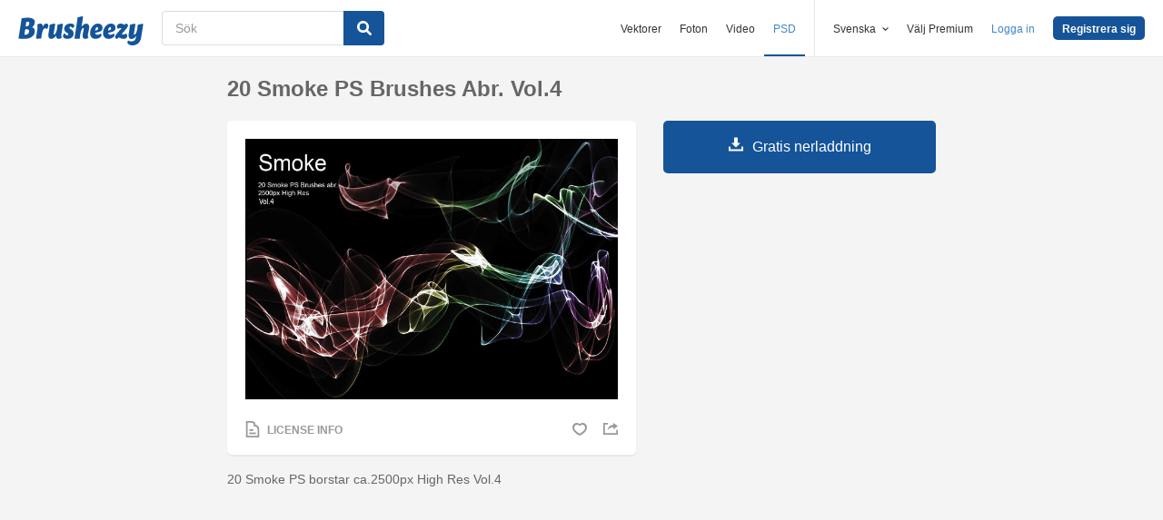

--- FILE ---
content_type: text/html; charset=utf-8
request_url: https://sv.brusheezy.com/borstar/57789-20-smoke-ps-brushes-abr-vol-4
body_size: 34245
content:
<!DOCTYPE html>
<!--[if lt IE 7]>      <html lang="sv" xmlns:fb="http://developers.facebook.com/schema/" xmlns:og="http://opengraphprotocol.org/schema/" class="no-js lt-ie9 lt-ie8 lt-ie7"> <![endif]-->
<!--[if IE 7]>         <html lang="sv" xmlns:fb="http://developers.facebook.com/schema/" xmlns:og="http://opengraphprotocol.org/schema/" class="no-js lt-ie9 lt-ie8"> <![endif]-->
<!--[if IE 8]>         <html lang="sv" xmlns:fb="http://developers.facebook.com/schema/" xmlns:og="http://opengraphprotocol.org/schema/" class="no-js lt-ie9"> <![endif]-->
<!--[if IE 9]>         <html lang="sv" xmlns:fb="http://developers.facebook.com/schema/" xmlns:og="http://opengraphprotocol.org/schema/" class="no-js ie9"> <![endif]-->
<!--[if gt IE 9]><!--> <html lang="sv" xmlns:fb="http://developers.facebook.com/schema/" xmlns:og="http://opengraphprotocol.org/schema/" class="no-js"> <!--<![endif]-->
  <head>
	  <script type="text/javascript">window.country_code = "US";window.remote_ip_address = '3.16.214.137'</script>
        <link rel="alternate" href="https://www.brusheezy.com/brushes/57789-20-smoke-ps-brushes-abr-vol-4" hreflang="en" />
    <link rel="alternate" href="https://es.brusheezy.com/cepillos/57789-20-smoke-ps-pinceles-abr-vol-4" hreflang="es" />
    <link rel="alternate" href="https://pt.brusheezy.com/pinceis/57789-20-escovas-ps-de-fumaca-abr-vol-4" hreflang="pt-BR" />
    <link rel="alternate" href="https://de.brusheezy.com/bursten/57789-20-rauch-ps-bursten-abr-vol-4" hreflang="de" />
    <link rel="alternate" href="https://fr.brusheezy.com/pinceaux/57789-20-brosses-a-fumee-ps-abr-vol-4" hreflang="fr" />
    <link rel="alternate" href="https://nl.brusheezy.com/borstels/57789-20-rook-penseeljes-abr-vol-4" hreflang="nl" />
    <link rel="alternate" href="https://sv.brusheezy.com/borstar/57789-20-smoke-ps-brushes-abr-vol-4" hreflang="sv" />
    <link rel="alternate" href="https://www.brusheezy.com/brushes/57789-20-smoke-ps-brushes-abr-vol-4" hreflang="x-default" />

    
    <link rel="dns-prefetch" href="//static.brusheezy.com">
    <meta charset="utf-8">
    <meta http-equiv="X-UA-Compatible" content="IE=edge,chrome=1">
<script>window.NREUM||(NREUM={});NREUM.info={"beacon":"bam.nr-data.net","errorBeacon":"bam.nr-data.net","licenseKey":"NRJS-e38a0a5d9f3d7a161d2","applicationID":"682498450","transactionName":"J1kMFkBaWF9cREoQVxdZFxBRUEccSl4KFQ==","queueTime":0,"applicationTime":143,"agent":""}</script>
<script>(window.NREUM||(NREUM={})).init={ajax:{deny_list:["bam.nr-data.net"]},feature_flags:["soft_nav"]};(window.NREUM||(NREUM={})).loader_config={licenseKey:"NRJS-e38a0a5d9f3d7a161d2",applicationID:"682498450",browserID:"682498528"};;/*! For license information please see nr-loader-rum-1.306.0.min.js.LICENSE.txt */
(()=>{var e,t,r={122:(e,t,r)=>{"use strict";r.d(t,{a:()=>i});var n=r(944);function i(e,t){try{if(!e||"object"!=typeof e)return(0,n.R)(3);if(!t||"object"!=typeof t)return(0,n.R)(4);const r=Object.create(Object.getPrototypeOf(t),Object.getOwnPropertyDescriptors(t)),a=0===Object.keys(r).length?e:r;for(let o in a)if(void 0!==e[o])try{if(null===e[o]){r[o]=null;continue}Array.isArray(e[o])&&Array.isArray(t[o])?r[o]=Array.from(new Set([...e[o],...t[o]])):"object"==typeof e[o]&&"object"==typeof t[o]?r[o]=i(e[o],t[o]):r[o]=e[o]}catch(e){r[o]||(0,n.R)(1,e)}return r}catch(e){(0,n.R)(2,e)}}},154:(e,t,r)=>{"use strict";r.d(t,{OF:()=>c,RI:()=>i,WN:()=>u,bv:()=>a,eN:()=>l,gm:()=>o,mw:()=>s,sb:()=>d});var n=r(863);const i="undefined"!=typeof window&&!!window.document,a="undefined"!=typeof WorkerGlobalScope&&("undefined"!=typeof self&&self instanceof WorkerGlobalScope&&self.navigator instanceof WorkerNavigator||"undefined"!=typeof globalThis&&globalThis instanceof WorkerGlobalScope&&globalThis.navigator instanceof WorkerNavigator),o=i?window:"undefined"!=typeof WorkerGlobalScope&&("undefined"!=typeof self&&self instanceof WorkerGlobalScope&&self||"undefined"!=typeof globalThis&&globalThis instanceof WorkerGlobalScope&&globalThis),s=Boolean("hidden"===o?.document?.visibilityState),c=/iPad|iPhone|iPod/.test(o.navigator?.userAgent),d=c&&"undefined"==typeof SharedWorker,u=((()=>{const e=o.navigator?.userAgent?.match(/Firefox[/\s](\d+\.\d+)/);Array.isArray(e)&&e.length>=2&&e[1]})(),Date.now()-(0,n.t)()),l=()=>"undefined"!=typeof PerformanceNavigationTiming&&o?.performance?.getEntriesByType("navigation")?.[0]?.responseStart},163:(e,t,r)=>{"use strict";r.d(t,{j:()=>E});var n=r(384),i=r(741);var a=r(555);r(860).K7.genericEvents;const o="experimental.resources",s="register",c=e=>{if(!e||"string"!=typeof e)return!1;try{document.createDocumentFragment().querySelector(e)}catch{return!1}return!0};var d=r(614),u=r(944),l=r(122);const f="[data-nr-mask]",g=e=>(0,l.a)(e,(()=>{const e={feature_flags:[],experimental:{allow_registered_children:!1,resources:!1},mask_selector:"*",block_selector:"[data-nr-block]",mask_input_options:{color:!1,date:!1,"datetime-local":!1,email:!1,month:!1,number:!1,range:!1,search:!1,tel:!1,text:!1,time:!1,url:!1,week:!1,textarea:!1,select:!1,password:!0}};return{ajax:{deny_list:void 0,block_internal:!0,enabled:!0,autoStart:!0},api:{get allow_registered_children(){return e.feature_flags.includes(s)||e.experimental.allow_registered_children},set allow_registered_children(t){e.experimental.allow_registered_children=t},duplicate_registered_data:!1},browser_consent_mode:{enabled:!1},distributed_tracing:{enabled:void 0,exclude_newrelic_header:void 0,cors_use_newrelic_header:void 0,cors_use_tracecontext_headers:void 0,allowed_origins:void 0},get feature_flags(){return e.feature_flags},set feature_flags(t){e.feature_flags=t},generic_events:{enabled:!0,autoStart:!0},harvest:{interval:30},jserrors:{enabled:!0,autoStart:!0},logging:{enabled:!0,autoStart:!0},metrics:{enabled:!0,autoStart:!0},obfuscate:void 0,page_action:{enabled:!0},page_view_event:{enabled:!0,autoStart:!0},page_view_timing:{enabled:!0,autoStart:!0},performance:{capture_marks:!1,capture_measures:!1,capture_detail:!0,resources:{get enabled(){return e.feature_flags.includes(o)||e.experimental.resources},set enabled(t){e.experimental.resources=t},asset_types:[],first_party_domains:[],ignore_newrelic:!0}},privacy:{cookies_enabled:!0},proxy:{assets:void 0,beacon:void 0},session:{expiresMs:d.wk,inactiveMs:d.BB},session_replay:{autoStart:!0,enabled:!1,preload:!1,sampling_rate:10,error_sampling_rate:100,collect_fonts:!1,inline_images:!1,fix_stylesheets:!0,mask_all_inputs:!0,get mask_text_selector(){return e.mask_selector},set mask_text_selector(t){c(t)?e.mask_selector="".concat(t,",").concat(f):""===t||null===t?e.mask_selector=f:(0,u.R)(5,t)},get block_class(){return"nr-block"},get ignore_class(){return"nr-ignore"},get mask_text_class(){return"nr-mask"},get block_selector(){return e.block_selector},set block_selector(t){c(t)?e.block_selector+=",".concat(t):""!==t&&(0,u.R)(6,t)},get mask_input_options(){return e.mask_input_options},set mask_input_options(t){t&&"object"==typeof t?e.mask_input_options={...t,password:!0}:(0,u.R)(7,t)}},session_trace:{enabled:!0,autoStart:!0},soft_navigations:{enabled:!0,autoStart:!0},spa:{enabled:!0,autoStart:!0},ssl:void 0,user_actions:{enabled:!0,elementAttributes:["id","className","tagName","type"]}}})());var p=r(154),m=r(324);let h=0;const v={buildEnv:m.F3,distMethod:m.Xs,version:m.xv,originTime:p.WN},b={consented:!1},y={appMetadata:{},get consented(){return this.session?.state?.consent||b.consented},set consented(e){b.consented=e},customTransaction:void 0,denyList:void 0,disabled:!1,harvester:void 0,isolatedBacklog:!1,isRecording:!1,loaderType:void 0,maxBytes:3e4,obfuscator:void 0,onerror:void 0,ptid:void 0,releaseIds:{},session:void 0,timeKeeper:void 0,registeredEntities:[],jsAttributesMetadata:{bytes:0},get harvestCount(){return++h}},_=e=>{const t=(0,l.a)(e,y),r=Object.keys(v).reduce((e,t)=>(e[t]={value:v[t],writable:!1,configurable:!0,enumerable:!0},e),{});return Object.defineProperties(t,r)};var w=r(701);const x=e=>{const t=e.startsWith("http");e+="/",r.p=t?e:"https://"+e};var S=r(836),k=r(241);const R={accountID:void 0,trustKey:void 0,agentID:void 0,licenseKey:void 0,applicationID:void 0,xpid:void 0},A=e=>(0,l.a)(e,R),T=new Set;function E(e,t={},r,o){let{init:s,info:c,loader_config:d,runtime:u={},exposed:l=!0}=t;if(!c){const e=(0,n.pV)();s=e.init,c=e.info,d=e.loader_config}e.init=g(s||{}),e.loader_config=A(d||{}),c.jsAttributes??={},p.bv&&(c.jsAttributes.isWorker=!0),e.info=(0,a.D)(c);const f=e.init,m=[c.beacon,c.errorBeacon];T.has(e.agentIdentifier)||(f.proxy.assets&&(x(f.proxy.assets),m.push(f.proxy.assets)),f.proxy.beacon&&m.push(f.proxy.beacon),e.beacons=[...m],function(e){const t=(0,n.pV)();Object.getOwnPropertyNames(i.W.prototype).forEach(r=>{const n=i.W.prototype[r];if("function"!=typeof n||"constructor"===n)return;let a=t[r];e[r]&&!1!==e.exposed&&"micro-agent"!==e.runtime?.loaderType&&(t[r]=(...t)=>{const n=e[r](...t);return a?a(...t):n})})}(e),(0,n.US)("activatedFeatures",w.B),e.runSoftNavOverSpa&&=!0===f.soft_navigations.enabled&&f.feature_flags.includes("soft_nav")),u.denyList=[...f.ajax.deny_list||[],...f.ajax.block_internal?m:[]],u.ptid=e.agentIdentifier,u.loaderType=r,e.runtime=_(u),T.has(e.agentIdentifier)||(e.ee=S.ee.get(e.agentIdentifier),e.exposed=l,(0,k.W)({agentIdentifier:e.agentIdentifier,drained:!!w.B?.[e.agentIdentifier],type:"lifecycle",name:"initialize",feature:void 0,data:e.config})),T.add(e.agentIdentifier)}},234:(e,t,r)=>{"use strict";r.d(t,{W:()=>a});var n=r(836),i=r(687);class a{constructor(e,t){this.agentIdentifier=e,this.ee=n.ee.get(e),this.featureName=t,this.blocked=!1}deregisterDrain(){(0,i.x3)(this.agentIdentifier,this.featureName)}}},241:(e,t,r)=>{"use strict";r.d(t,{W:()=>a});var n=r(154);const i="newrelic";function a(e={}){try{n.gm.dispatchEvent(new CustomEvent(i,{detail:e}))}catch(e){}}},261:(e,t,r)=>{"use strict";r.d(t,{$9:()=>d,BL:()=>s,CH:()=>g,Dl:()=>_,Fw:()=>y,PA:()=>h,Pl:()=>n,Pv:()=>k,Tb:()=>l,U2:()=>a,V1:()=>S,Wb:()=>x,bt:()=>b,cD:()=>v,d3:()=>w,dT:()=>c,eY:()=>p,fF:()=>f,hG:()=>i,k6:()=>o,nb:()=>m,o5:()=>u});const n="api-",i="addPageAction",a="addToTrace",o="addRelease",s="finished",c="interaction",d="log",u="noticeError",l="pauseReplay",f="recordCustomEvent",g="recordReplay",p="register",m="setApplicationVersion",h="setCurrentRouteName",v="setCustomAttribute",b="setErrorHandler",y="setPageViewName",_="setUserId",w="start",x="wrapLogger",S="measure",k="consent"},289:(e,t,r)=>{"use strict";r.d(t,{GG:()=>o,Qr:()=>c,sB:()=>s});var n=r(878),i=r(389);function a(){return"undefined"==typeof document||"complete"===document.readyState}function o(e,t){if(a())return e();const r=(0,i.J)(e),o=setInterval(()=>{a()&&(clearInterval(o),r())},500);(0,n.sp)("load",r,t)}function s(e){if(a())return e();(0,n.DD)("DOMContentLoaded",e)}function c(e){if(a())return e();(0,n.sp)("popstate",e)}},324:(e,t,r)=>{"use strict";r.d(t,{F3:()=>i,Xs:()=>a,xv:()=>n});const n="1.306.0",i="PROD",a="CDN"},374:(e,t,r)=>{r.nc=(()=>{try{return document?.currentScript?.nonce}catch(e){}return""})()},384:(e,t,r)=>{"use strict";r.d(t,{NT:()=>o,US:()=>u,Zm:()=>s,bQ:()=>d,dV:()=>c,pV:()=>l});var n=r(154),i=r(863),a=r(910);const o={beacon:"bam.nr-data.net",errorBeacon:"bam.nr-data.net"};function s(){return n.gm.NREUM||(n.gm.NREUM={}),void 0===n.gm.newrelic&&(n.gm.newrelic=n.gm.NREUM),n.gm.NREUM}function c(){let e=s();return e.o||(e.o={ST:n.gm.setTimeout,SI:n.gm.setImmediate||n.gm.setInterval,CT:n.gm.clearTimeout,XHR:n.gm.XMLHttpRequest,REQ:n.gm.Request,EV:n.gm.Event,PR:n.gm.Promise,MO:n.gm.MutationObserver,FETCH:n.gm.fetch,WS:n.gm.WebSocket},(0,a.i)(...Object.values(e.o))),e}function d(e,t){let r=s();r.initializedAgents??={},t.initializedAt={ms:(0,i.t)(),date:new Date},r.initializedAgents[e]=t}function u(e,t){s()[e]=t}function l(){return function(){let e=s();const t=e.info||{};e.info={beacon:o.beacon,errorBeacon:o.errorBeacon,...t}}(),function(){let e=s();const t=e.init||{};e.init={...t}}(),c(),function(){let e=s();const t=e.loader_config||{};e.loader_config={...t}}(),s()}},389:(e,t,r)=>{"use strict";function n(e,t=500,r={}){const n=r?.leading||!1;let i;return(...r)=>{n&&void 0===i&&(e.apply(this,r),i=setTimeout(()=>{i=clearTimeout(i)},t)),n||(clearTimeout(i),i=setTimeout(()=>{e.apply(this,r)},t))}}function i(e){let t=!1;return(...r)=>{t||(t=!0,e.apply(this,r))}}r.d(t,{J:()=>i,s:()=>n})},555:(e,t,r)=>{"use strict";r.d(t,{D:()=>s,f:()=>o});var n=r(384),i=r(122);const a={beacon:n.NT.beacon,errorBeacon:n.NT.errorBeacon,licenseKey:void 0,applicationID:void 0,sa:void 0,queueTime:void 0,applicationTime:void 0,ttGuid:void 0,user:void 0,account:void 0,product:void 0,extra:void 0,jsAttributes:{},userAttributes:void 0,atts:void 0,transactionName:void 0,tNamePlain:void 0};function o(e){try{return!!e.licenseKey&&!!e.errorBeacon&&!!e.applicationID}catch(e){return!1}}const s=e=>(0,i.a)(e,a)},566:(e,t,r)=>{"use strict";r.d(t,{LA:()=>s,bz:()=>o});var n=r(154);const i="xxxxxxxx-xxxx-4xxx-yxxx-xxxxxxxxxxxx";function a(e,t){return e?15&e[t]:16*Math.random()|0}function o(){const e=n.gm?.crypto||n.gm?.msCrypto;let t,r=0;return e&&e.getRandomValues&&(t=e.getRandomValues(new Uint8Array(30))),i.split("").map(e=>"x"===e?a(t,r++).toString(16):"y"===e?(3&a()|8).toString(16):e).join("")}function s(e){const t=n.gm?.crypto||n.gm?.msCrypto;let r,i=0;t&&t.getRandomValues&&(r=t.getRandomValues(new Uint8Array(e)));const o=[];for(var s=0;s<e;s++)o.push(a(r,i++).toString(16));return o.join("")}},606:(e,t,r)=>{"use strict";r.d(t,{i:()=>a});var n=r(908);a.on=o;var i=a.handlers={};function a(e,t,r,a){o(a||n.d,i,e,t,r)}function o(e,t,r,i,a){a||(a="feature"),e||(e=n.d);var o=t[a]=t[a]||{};(o[r]=o[r]||[]).push([e,i])}},607:(e,t,r)=>{"use strict";r.d(t,{W:()=>n});const n=(0,r(566).bz)()},614:(e,t,r)=>{"use strict";r.d(t,{BB:()=>o,H3:()=>n,g:()=>d,iL:()=>c,tS:()=>s,uh:()=>i,wk:()=>a});const n="NRBA",i="SESSION",a=144e5,o=18e5,s={STARTED:"session-started",PAUSE:"session-pause",RESET:"session-reset",RESUME:"session-resume",UPDATE:"session-update"},c={SAME_TAB:"same-tab",CROSS_TAB:"cross-tab"},d={OFF:0,FULL:1,ERROR:2}},630:(e,t,r)=>{"use strict";r.d(t,{T:()=>n});const n=r(860).K7.pageViewEvent},646:(e,t,r)=>{"use strict";r.d(t,{y:()=>n});class n{constructor(e){this.contextId=e}}},687:(e,t,r)=>{"use strict";r.d(t,{Ak:()=>d,Ze:()=>f,x3:()=>u});var n=r(241),i=r(836),a=r(606),o=r(860),s=r(646);const c={};function d(e,t){const r={staged:!1,priority:o.P3[t]||0};l(e),c[e].get(t)||c[e].set(t,r)}function u(e,t){e&&c[e]&&(c[e].get(t)&&c[e].delete(t),p(e,t,!1),c[e].size&&g(e))}function l(e){if(!e)throw new Error("agentIdentifier required");c[e]||(c[e]=new Map)}function f(e="",t="feature",r=!1){if(l(e),!e||!c[e].get(t)||r)return p(e,t);c[e].get(t).staged=!0,g(e)}function g(e){const t=Array.from(c[e]);t.every(([e,t])=>t.staged)&&(t.sort((e,t)=>e[1].priority-t[1].priority),t.forEach(([t])=>{c[e].delete(t),p(e,t)}))}function p(e,t,r=!0){const o=e?i.ee.get(e):i.ee,c=a.i.handlers;if(!o.aborted&&o.backlog&&c){if((0,n.W)({agentIdentifier:e,type:"lifecycle",name:"drain",feature:t}),r){const e=o.backlog[t],r=c[t];if(r){for(let t=0;e&&t<e.length;++t)m(e[t],r);Object.entries(r).forEach(([e,t])=>{Object.values(t||{}).forEach(t=>{t[0]?.on&&t[0]?.context()instanceof s.y&&t[0].on(e,t[1])})})}}o.isolatedBacklog||delete c[t],o.backlog[t]=null,o.emit("drain-"+t,[])}}function m(e,t){var r=e[1];Object.values(t[r]||{}).forEach(t=>{var r=e[0];if(t[0]===r){var n=t[1],i=e[3],a=e[2];n.apply(i,a)}})}},699:(e,t,r)=>{"use strict";r.d(t,{It:()=>a,KC:()=>s,No:()=>i,qh:()=>o});var n=r(860);const i=16e3,a=1e6,o="SESSION_ERROR",s={[n.K7.logging]:!0,[n.K7.genericEvents]:!1,[n.K7.jserrors]:!1,[n.K7.ajax]:!1}},701:(e,t,r)=>{"use strict";r.d(t,{B:()=>a,t:()=>o});var n=r(241);const i=new Set,a={};function o(e,t){const r=t.agentIdentifier;a[r]??={},e&&"object"==typeof e&&(i.has(r)||(t.ee.emit("rumresp",[e]),a[r]=e,i.add(r),(0,n.W)({agentIdentifier:r,loaded:!0,drained:!0,type:"lifecycle",name:"load",feature:void 0,data:e})))}},741:(e,t,r)=>{"use strict";r.d(t,{W:()=>a});var n=r(944),i=r(261);class a{#e(e,...t){if(this[e]!==a.prototype[e])return this[e](...t);(0,n.R)(35,e)}addPageAction(e,t){return this.#e(i.hG,e,t)}register(e){return this.#e(i.eY,e)}recordCustomEvent(e,t){return this.#e(i.fF,e,t)}setPageViewName(e,t){return this.#e(i.Fw,e,t)}setCustomAttribute(e,t,r){return this.#e(i.cD,e,t,r)}noticeError(e,t){return this.#e(i.o5,e,t)}setUserId(e){return this.#e(i.Dl,e)}setApplicationVersion(e){return this.#e(i.nb,e)}setErrorHandler(e){return this.#e(i.bt,e)}addRelease(e,t){return this.#e(i.k6,e,t)}log(e,t){return this.#e(i.$9,e,t)}start(){return this.#e(i.d3)}finished(e){return this.#e(i.BL,e)}recordReplay(){return this.#e(i.CH)}pauseReplay(){return this.#e(i.Tb)}addToTrace(e){return this.#e(i.U2,e)}setCurrentRouteName(e){return this.#e(i.PA,e)}interaction(e){return this.#e(i.dT,e)}wrapLogger(e,t,r){return this.#e(i.Wb,e,t,r)}measure(e,t){return this.#e(i.V1,e,t)}consent(e){return this.#e(i.Pv,e)}}},782:(e,t,r)=>{"use strict";r.d(t,{T:()=>n});const n=r(860).K7.pageViewTiming},836:(e,t,r)=>{"use strict";r.d(t,{P:()=>s,ee:()=>c});var n=r(384),i=r(990),a=r(646),o=r(607);const s="nr@context:".concat(o.W),c=function e(t,r){var n={},o={},u={},l=!1;try{l=16===r.length&&d.initializedAgents?.[r]?.runtime.isolatedBacklog}catch(e){}var f={on:p,addEventListener:p,removeEventListener:function(e,t){var r=n[e];if(!r)return;for(var i=0;i<r.length;i++)r[i]===t&&r.splice(i,1)},emit:function(e,r,n,i,a){!1!==a&&(a=!0);if(c.aborted&&!i)return;t&&a&&t.emit(e,r,n);var s=g(n);m(e).forEach(e=>{e.apply(s,r)});var d=v()[o[e]];d&&d.push([f,e,r,s]);return s},get:h,listeners:m,context:g,buffer:function(e,t){const r=v();if(t=t||"feature",f.aborted)return;Object.entries(e||{}).forEach(([e,n])=>{o[n]=t,t in r||(r[t]=[])})},abort:function(){f._aborted=!0,Object.keys(f.backlog).forEach(e=>{delete f.backlog[e]})},isBuffering:function(e){return!!v()[o[e]]},debugId:r,backlog:l?{}:t&&"object"==typeof t.backlog?t.backlog:{},isolatedBacklog:l};return Object.defineProperty(f,"aborted",{get:()=>{let e=f._aborted||!1;return e||(t&&(e=t.aborted),e)}}),f;function g(e){return e&&e instanceof a.y?e:e?(0,i.I)(e,s,()=>new a.y(s)):new a.y(s)}function p(e,t){n[e]=m(e).concat(t)}function m(e){return n[e]||[]}function h(t){return u[t]=u[t]||e(f,t)}function v(){return f.backlog}}(void 0,"globalEE"),d=(0,n.Zm)();d.ee||(d.ee=c)},843:(e,t,r)=>{"use strict";r.d(t,{G:()=>a,u:()=>i});var n=r(878);function i(e,t=!1,r,i){(0,n.DD)("visibilitychange",function(){if(t)return void("hidden"===document.visibilityState&&e());e(document.visibilityState)},r,i)}function a(e,t,r){(0,n.sp)("pagehide",e,t,r)}},860:(e,t,r)=>{"use strict";r.d(t,{$J:()=>u,K7:()=>c,P3:()=>d,XX:()=>i,Yy:()=>s,df:()=>a,qY:()=>n,v4:()=>o});const n="events",i="jserrors",a="browser/blobs",o="rum",s="browser/logs",c={ajax:"ajax",genericEvents:"generic_events",jserrors:i,logging:"logging",metrics:"metrics",pageAction:"page_action",pageViewEvent:"page_view_event",pageViewTiming:"page_view_timing",sessionReplay:"session_replay",sessionTrace:"session_trace",softNav:"soft_navigations",spa:"spa"},d={[c.pageViewEvent]:1,[c.pageViewTiming]:2,[c.metrics]:3,[c.jserrors]:4,[c.spa]:5,[c.ajax]:6,[c.sessionTrace]:7,[c.softNav]:8,[c.sessionReplay]:9,[c.logging]:10,[c.genericEvents]:11},u={[c.pageViewEvent]:o,[c.pageViewTiming]:n,[c.ajax]:n,[c.spa]:n,[c.softNav]:n,[c.metrics]:i,[c.jserrors]:i,[c.sessionTrace]:a,[c.sessionReplay]:a,[c.logging]:s,[c.genericEvents]:"ins"}},863:(e,t,r)=>{"use strict";function n(){return Math.floor(performance.now())}r.d(t,{t:()=>n})},878:(e,t,r)=>{"use strict";function n(e,t){return{capture:e,passive:!1,signal:t}}function i(e,t,r=!1,i){window.addEventListener(e,t,n(r,i))}function a(e,t,r=!1,i){document.addEventListener(e,t,n(r,i))}r.d(t,{DD:()=>a,jT:()=>n,sp:()=>i})},908:(e,t,r)=>{"use strict";r.d(t,{d:()=>n,p:()=>i});var n=r(836).ee.get("handle");function i(e,t,r,i,a){a?(a.buffer([e],i),a.emit(e,t,r)):(n.buffer([e],i),n.emit(e,t,r))}},910:(e,t,r)=>{"use strict";r.d(t,{i:()=>a});var n=r(944);const i=new Map;function a(...e){return e.every(e=>{if(i.has(e))return i.get(e);const t="function"==typeof e?e.toString():"",r=t.includes("[native code]"),a=t.includes("nrWrapper");return r||a||(0,n.R)(64,e?.name||t),i.set(e,r),r})}},944:(e,t,r)=>{"use strict";r.d(t,{R:()=>i});var n=r(241);function i(e,t){"function"==typeof console.debug&&(console.debug("New Relic Warning: https://github.com/newrelic/newrelic-browser-agent/blob/main/docs/warning-codes.md#".concat(e),t),(0,n.W)({agentIdentifier:null,drained:null,type:"data",name:"warn",feature:"warn",data:{code:e,secondary:t}}))}},969:(e,t,r)=>{"use strict";r.d(t,{TZ:()=>n,XG:()=>s,rs:()=>i,xV:()=>o,z_:()=>a});const n=r(860).K7.metrics,i="sm",a="cm",o="storeSupportabilityMetrics",s="storeEventMetrics"},990:(e,t,r)=>{"use strict";r.d(t,{I:()=>i});var n=Object.prototype.hasOwnProperty;function i(e,t,r){if(n.call(e,t))return e[t];var i=r();if(Object.defineProperty&&Object.keys)try{return Object.defineProperty(e,t,{value:i,writable:!0,enumerable:!1}),i}catch(e){}return e[t]=i,i}}},n={};function i(e){var t=n[e];if(void 0!==t)return t.exports;var a=n[e]={exports:{}};return r[e](a,a.exports,i),a.exports}i.m=r,i.d=(e,t)=>{for(var r in t)i.o(t,r)&&!i.o(e,r)&&Object.defineProperty(e,r,{enumerable:!0,get:t[r]})},i.f={},i.e=e=>Promise.all(Object.keys(i.f).reduce((t,r)=>(i.f[r](e,t),t),[])),i.u=e=>"nr-rum-1.306.0.min.js",i.o=(e,t)=>Object.prototype.hasOwnProperty.call(e,t),e={},t="NRBA-1.306.0.PROD:",i.l=(r,n,a,o)=>{if(e[r])e[r].push(n);else{var s,c;if(void 0!==a)for(var d=document.getElementsByTagName("script"),u=0;u<d.length;u++){var l=d[u];if(l.getAttribute("src")==r||l.getAttribute("data-webpack")==t+a){s=l;break}}if(!s){c=!0;var f={296:"sha512-XHJAyYwsxAD4jnOFenBf2aq49/pv28jKOJKs7YGQhagYYI2Zk8nHflZPdd7WiilkmEkgIZQEFX4f1AJMoyzKwA=="};(s=document.createElement("script")).charset="utf-8",i.nc&&s.setAttribute("nonce",i.nc),s.setAttribute("data-webpack",t+a),s.src=r,0!==s.src.indexOf(window.location.origin+"/")&&(s.crossOrigin="anonymous"),f[o]&&(s.integrity=f[o])}e[r]=[n];var g=(t,n)=>{s.onerror=s.onload=null,clearTimeout(p);var i=e[r];if(delete e[r],s.parentNode&&s.parentNode.removeChild(s),i&&i.forEach(e=>e(n)),t)return t(n)},p=setTimeout(g.bind(null,void 0,{type:"timeout",target:s}),12e4);s.onerror=g.bind(null,s.onerror),s.onload=g.bind(null,s.onload),c&&document.head.appendChild(s)}},i.r=e=>{"undefined"!=typeof Symbol&&Symbol.toStringTag&&Object.defineProperty(e,Symbol.toStringTag,{value:"Module"}),Object.defineProperty(e,"__esModule",{value:!0})},i.p="https://js-agent.newrelic.com/",(()=>{var e={374:0,840:0};i.f.j=(t,r)=>{var n=i.o(e,t)?e[t]:void 0;if(0!==n)if(n)r.push(n[2]);else{var a=new Promise((r,i)=>n=e[t]=[r,i]);r.push(n[2]=a);var o=i.p+i.u(t),s=new Error;i.l(o,r=>{if(i.o(e,t)&&(0!==(n=e[t])&&(e[t]=void 0),n)){var a=r&&("load"===r.type?"missing":r.type),o=r&&r.target&&r.target.src;s.message="Loading chunk "+t+" failed: ("+a+": "+o+")",s.name="ChunkLoadError",s.type=a,s.request=o,n[1](s)}},"chunk-"+t,t)}};var t=(t,r)=>{var n,a,[o,s,c]=r,d=0;if(o.some(t=>0!==e[t])){for(n in s)i.o(s,n)&&(i.m[n]=s[n]);if(c)c(i)}for(t&&t(r);d<o.length;d++)a=o[d],i.o(e,a)&&e[a]&&e[a][0](),e[a]=0},r=self["webpackChunk:NRBA-1.306.0.PROD"]=self["webpackChunk:NRBA-1.306.0.PROD"]||[];r.forEach(t.bind(null,0)),r.push=t.bind(null,r.push.bind(r))})(),(()=>{"use strict";i(374);var e=i(566),t=i(741);class r extends t.W{agentIdentifier=(0,e.LA)(16)}var n=i(860);const a=Object.values(n.K7);var o=i(163);var s=i(908),c=i(863),d=i(261),u=i(241),l=i(944),f=i(701),g=i(969);function p(e,t,i,a){const o=a||i;!o||o[e]&&o[e]!==r.prototype[e]||(o[e]=function(){(0,s.p)(g.xV,["API/"+e+"/called"],void 0,n.K7.metrics,i.ee),(0,u.W)({agentIdentifier:i.agentIdentifier,drained:!!f.B?.[i.agentIdentifier],type:"data",name:"api",feature:d.Pl+e,data:{}});try{return t.apply(this,arguments)}catch(e){(0,l.R)(23,e)}})}function m(e,t,r,n,i){const a=e.info;null===r?delete a.jsAttributes[t]:a.jsAttributes[t]=r,(i||null===r)&&(0,s.p)(d.Pl+n,[(0,c.t)(),t,r],void 0,"session",e.ee)}var h=i(687),v=i(234),b=i(289),y=i(154),_=i(384);const w=e=>y.RI&&!0===e?.privacy.cookies_enabled;function x(e){return!!(0,_.dV)().o.MO&&w(e)&&!0===e?.session_trace.enabled}var S=i(389),k=i(699);class R extends v.W{constructor(e,t){super(e.agentIdentifier,t),this.agentRef=e,this.abortHandler=void 0,this.featAggregate=void 0,this.loadedSuccessfully=void 0,this.onAggregateImported=new Promise(e=>{this.loadedSuccessfully=e}),this.deferred=Promise.resolve(),!1===e.init[this.featureName].autoStart?this.deferred=new Promise((t,r)=>{this.ee.on("manual-start-all",(0,S.J)(()=>{(0,h.Ak)(e.agentIdentifier,this.featureName),t()}))}):(0,h.Ak)(e.agentIdentifier,t)}importAggregator(e,t,r={}){if(this.featAggregate)return;const n=async()=>{let n;await this.deferred;try{if(w(e.init)){const{setupAgentSession:t}=await i.e(296).then(i.bind(i,305));n=t(e)}}catch(e){(0,l.R)(20,e),this.ee.emit("internal-error",[e]),(0,s.p)(k.qh,[e],void 0,this.featureName,this.ee)}try{if(!this.#t(this.featureName,n,e.init))return(0,h.Ze)(this.agentIdentifier,this.featureName),void this.loadedSuccessfully(!1);const{Aggregate:i}=await t();this.featAggregate=new i(e,r),e.runtime.harvester.initializedAggregates.push(this.featAggregate),this.loadedSuccessfully(!0)}catch(e){(0,l.R)(34,e),this.abortHandler?.(),(0,h.Ze)(this.agentIdentifier,this.featureName,!0),this.loadedSuccessfully(!1),this.ee&&this.ee.abort()}};y.RI?(0,b.GG)(()=>n(),!0):n()}#t(e,t,r){if(this.blocked)return!1;switch(e){case n.K7.sessionReplay:return x(r)&&!!t;case n.K7.sessionTrace:return!!t;default:return!0}}}var A=i(630),T=i(614);class E extends R{static featureName=A.T;constructor(e){var t;super(e,A.T),this.setupInspectionEvents(e.agentIdentifier),t=e,p(d.Fw,function(e,r){"string"==typeof e&&("/"!==e.charAt(0)&&(e="/"+e),t.runtime.customTransaction=(r||"http://custom.transaction")+e,(0,s.p)(d.Pl+d.Fw,[(0,c.t)()],void 0,void 0,t.ee))},t),this.importAggregator(e,()=>i.e(296).then(i.bind(i,943)))}setupInspectionEvents(e){const t=(t,r)=>{t&&(0,u.W)({agentIdentifier:e,timeStamp:t.timeStamp,loaded:"complete"===t.target.readyState,type:"window",name:r,data:t.target.location+""})};(0,b.sB)(e=>{t(e,"DOMContentLoaded")}),(0,b.GG)(e=>{t(e,"load")}),(0,b.Qr)(e=>{t(e,"navigate")}),this.ee.on(T.tS.UPDATE,(t,r)=>{(0,u.W)({agentIdentifier:e,type:"lifecycle",name:"session",data:r})})}}var N=i(843),I=i(782);class j extends R{static featureName=I.T;constructor(e){super(e,I.T),y.RI&&((0,N.u)(()=>(0,s.p)("docHidden",[(0,c.t)()],void 0,I.T,this.ee),!0),(0,N.G)(()=>(0,s.p)("winPagehide",[(0,c.t)()],void 0,I.T,this.ee)),this.importAggregator(e,()=>i.e(296).then(i.bind(i,117))))}}class P extends R{static featureName=g.TZ;constructor(e){super(e,g.TZ),y.RI&&document.addEventListener("securitypolicyviolation",e=>{(0,s.p)(g.xV,["Generic/CSPViolation/Detected"],void 0,this.featureName,this.ee)}),this.importAggregator(e,()=>i.e(296).then(i.bind(i,623)))}}new class extends r{constructor(e){var t;(super(),y.gm)?(this.features={},(0,_.bQ)(this.agentIdentifier,this),this.desiredFeatures=new Set(e.features||[]),this.desiredFeatures.add(E),this.runSoftNavOverSpa=[...this.desiredFeatures].some(e=>e.featureName===n.K7.softNav),(0,o.j)(this,e,e.loaderType||"agent"),t=this,p(d.cD,function(e,r,n=!1){if("string"==typeof e){if(["string","number","boolean"].includes(typeof r)||null===r)return m(t,e,r,d.cD,n);(0,l.R)(40,typeof r)}else(0,l.R)(39,typeof e)},t),function(e){p(d.Dl,function(t){if("string"==typeof t||null===t)return m(e,"enduser.id",t,d.Dl,!0);(0,l.R)(41,typeof t)},e)}(this),function(e){p(d.nb,function(t){if("string"==typeof t||null===t)return m(e,"application.version",t,d.nb,!1);(0,l.R)(42,typeof t)},e)}(this),function(e){p(d.d3,function(){e.ee.emit("manual-start-all")},e)}(this),function(e){p(d.Pv,function(t=!0){if("boolean"==typeof t){if((0,s.p)(d.Pl+d.Pv,[t],void 0,"session",e.ee),e.runtime.consented=t,t){const t=e.features.page_view_event;t.onAggregateImported.then(e=>{const r=t.featAggregate;e&&!r.sentRum&&r.sendRum()})}}else(0,l.R)(65,typeof t)},e)}(this),this.run()):(0,l.R)(21)}get config(){return{info:this.info,init:this.init,loader_config:this.loader_config,runtime:this.runtime}}get api(){return this}run(){try{const e=function(e){const t={};return a.forEach(r=>{t[r]=!!e[r]?.enabled}),t}(this.init),t=[...this.desiredFeatures];t.sort((e,t)=>n.P3[e.featureName]-n.P3[t.featureName]),t.forEach(t=>{if(!e[t.featureName]&&t.featureName!==n.K7.pageViewEvent)return;if(this.runSoftNavOverSpa&&t.featureName===n.K7.spa)return;if(!this.runSoftNavOverSpa&&t.featureName===n.K7.softNav)return;const r=function(e){switch(e){case n.K7.ajax:return[n.K7.jserrors];case n.K7.sessionTrace:return[n.K7.ajax,n.K7.pageViewEvent];case n.K7.sessionReplay:return[n.K7.sessionTrace];case n.K7.pageViewTiming:return[n.K7.pageViewEvent];default:return[]}}(t.featureName).filter(e=>!(e in this.features));r.length>0&&(0,l.R)(36,{targetFeature:t.featureName,missingDependencies:r}),this.features[t.featureName]=new t(this)})}catch(e){(0,l.R)(22,e);for(const e in this.features)this.features[e].abortHandler?.();const t=(0,_.Zm)();delete t.initializedAgents[this.agentIdentifier]?.features,delete this.sharedAggregator;return t.ee.get(this.agentIdentifier).abort(),!1}}}({features:[E,j,P],loaderType:"lite"})})()})();</script>
    <meta name="viewport" content="width=device-width, initial-scale=1.0, minimum-scale=1.0" />
    <title>20 Smoke PS brushes abr. Vol.4 - Gratis Photoshop-borstar hos Brusheezy!</title>
<meta content="Photoshop penslar - Brusheezy är en ENORM samling av Photoshop-penslar, Photoshop mönster, texturer, (PSDer,) händelser, former, stilar och skalor som man kan ladda ner och dela!" name="description" />
<meta content="brusheezy" name="twitter:site" />
<meta content="brusheezy" name="twitter:creator" />
<meta content="summary_large_image" name="twitter:card" />
<meta content="https://static.brusheezy.com/system/resources/previews/000/057/789/original/20-smoke-ps-brushes-abr-vol-4.jpg" name="twitter:image" />
<meta content="Brusheezy" property="og:site_name" />
<meta content="20 Smoke PS brushes abr. Vol.4" property="og:title" />
<meta content="https://sv.brusheezy.com/borstar/57789-20-smoke-ps-brushes-abr-vol-4" property="og:url" />
<meta content="sv_SE" property="og:locale" />
<meta content="en_US" property="og:locale:alternate" />
<meta content="de_DE" property="og:locale:alternate" />
<meta content="es_ES" property="og:locale:alternate" />
<meta content="fr_FR" property="og:locale:alternate" />
<meta content="nl_NL" property="og:locale:alternate" />
<meta content="pt_BR" property="og:locale:alternate" />
<meta content="https://static.brusheezy.com/system/resources/previews/000/057/789/original/20-smoke-ps-brushes-abr-vol-4.jpg" property="og:image" />
    <link href="/favicon.ico" rel="shortcut icon"></link><link href="/favicon.png" rel="icon" sizes="48x48" type="image/png"></link><link href="/apple-touch-icon-precomposed.png" rel="apple-touch-icon-precomposed"></link>
    <link href="https://maxcdn.bootstrapcdn.com/font-awesome/4.6.3/css/font-awesome.min.css" media="screen" rel="stylesheet" type="text/css" />
    <script src="https://static.brusheezy.com/assets/modernizr.custom.83825-93372fb200ead74f1d44254d993c5440.js" type="text/javascript"></script>
    <link href="https://static.brusheezy.com/assets/application-e6fc89b3e1f8c6290743690971644994.css" media="screen" rel="stylesheet" type="text/css" />
    <link href="https://static.brusheezy.com/assets/print-ac38768f09270df2214d2c500c647adc.css" media="print" rel="stylesheet" type="text/css" />
    <link href="https://feeds.feedburner.com/eezyinc/brusheezy-images" rel="alternate" title="RSS" type="application/rss+xml" />

        <link rel="canonical" href="https://sv.brusheezy.com/borstar/57789-20-smoke-ps-brushes-abr-vol-4">


    <meta content="authenticity_token" name="csrf-param" />
<meta content="WCY9Pm7MwXhYtHgl4W7CVQdmplp+b9JQVABr/pLDKz8=" name="csrf-token" />
    <!-- Begin TextBlock "HTML - Head" -->
<meta name="google-site-verification" content="pfGHD8M12iD8MZoiUsSycicUuSitnj2scI2cB_MvoYw" />
<meta name="google-site-verification" content="b4_frnI9j9l6Hs7d1QntimjvrZOtJ8x8ykl7RfeJS2Y" />
<meta name="tinfoil-site-verification" content="6d4a376b35cc11699dd86a787c7b5ae10b5c70f0" />
<meta name="msvalidate.01" content="9E7A3F56C01FB9B69FCDD1FBD287CAE4" />
<meta name="p:domain_verify" content="e95f03b955f8191de30e476f8527821e"/>
<meta property="fb:page_id" content="111431139680" />
<meta name="google" content="nositelinkssearchbox" />
<meta name="referrer" content="unsafe-url" />
<!--<script type="text/javascript" src="http://api.xeezy.com/api.min.js"></script>-->
<!--<script async src="//cdn-s2s.buysellads.net/pub/brusheezy.js" data-cfasync="false"></script>-->
<link href="https://plus.google.com/116840303500574370724" rel="publisher" />

<script>
  var iStockCoupon = { 
    // --- ADMIN CONIG----
    Code: 'EEZYOFF14', 
    Message: 'Hurry! Offer Expires 10/31/2013',
    // -------------------

    showPopup: function() {
      var win = window.open("", "istock-sale", "width=520,height=320");
      var wrap = win.document.createElement('div'); 
      wrap.setAttribute('class', 'sale-wrapper');
      
      var logo = win.document.createElement('img');
      logo.setAttribute('src', '//static.vecteezy.com/system/assets/asset_files/000/000/171/original/new-istock-logo.jpg');
      wrap.appendChild(logo);
      
      var code = win.document.createElement('div');
      code.setAttribute('class','code');
      code.appendChild(win.document.createTextNode(iStockCoupon.Code));
      wrap.appendChild(code);
      
      var expires = win.document.createElement('div');
      expires.setAttribute('class','expire');
      expires.appendChild(win.document.createTextNode(iStockCoupon.Message));
      wrap.appendChild(expires);
      
      var close = win.document.createElement('a');
      close.setAttribute('href', '#');
      close.appendChild(win.document.createTextNode('Close Window'));
      wrap.appendChild(close);
      
      var style = win.document.createElement('style');
      close.setAttribute('onclick', 'window.close()');
  
      style.appendChild(win.document.createTextNode("a{margin-top: 40px;display:block;font-size:12px;color:rgb(73,149,203);text-decoration:none;} .expire{margin-top:16px;color: rgb(81,81,81);font-size:24px;} .code{margin-top:20px;font-size:50px;font-weight:700;text-transform:uppercase;} img{margin-top:44px;} body{padding:0;margin:0;text-align:center;font-family:sans-serif;} .sale-wrapper{height:288px;border:16px solid #a1a1a1;}"));
      win.document.body.appendChild(style);
      win.document.body.appendChild(wrap);        
    },
  };

</script>
<script src="https://cdn.optimizely.com/js/168948327.js"></script>

<script>var AdminHideEezyPremiumPopup = false</script>
<!-- TradeDoubler site verification 2802548 -->



<!-- End TextBlock "HTML - Head" -->
      <link href="https://static.brusheezy.com/assets/resource-show-090e629f8c47746d2d8ac3af6444ea40.css" media="screen" rel="stylesheet" type="text/css" />
  <script type="text/javascript">
    var is_show_page = true;
  </script>

  <script type="text/javascript">
      var resource_id = 57789;
      var custom_vert_text = "energi";
  </script>

      <div hidden itemprop="image" itemscope itemtype="http://schema.org/ImageObject">

        <meta itemprop="author" content="1001Graphics">


        <meta itemprop="datePublished" content="2016-04-01">

      <meta itemprop="thumbnailUrl" content="https://static.brusheezy.com/system/resources/thumbnails/000/057/789/original/20_Smoke_PS_Brushes_abr._Vol.4_preview.jpg">
      <meta itemprop="name" content="20 Smoke PS brushes abr. Vol.4" />
      <meta itemprop="description" content="20 Smoke PS borstar ca.2500px High Res Vol.4">
        <meta itemprop="contentUrl" content="https://static.brusheezy.com/system/resources/previews/000/057/789/original/20-smoke-ps-brushes-abr-vol-4.jpg">
    </div>
  <link href="https://static.brusheezy.com/assets/resources/download_ad/download_ad_modal-1321ec8bcc15ba850988879cb0d3a09e.css" media="screen" rel="stylesheet" type="text/css" />


    <script type="application/ld+json">
      {
        "@context": "http://schema.org",
        "@type": "WebSite",
        "name": "brusheezy",
        "url": "https://www.brusheezy.com"
      }
   </script>

    <script type="application/ld+json">
      {
      "@context": "http://schema.org",
      "@type": "Organization",
      "url": "https://www.brusheezy.com",
      "logo": "https://static.brusheezy.com/assets/structured_data/brusheezy-logo-63a0370ba72197d03d41c8ee2a3fe30d.svg",
      "sameAs": [
        "https://www.facebook.com/brusheezy",
        "https://twitter.com/brusheezy",
        "https://pinterest.com/brusheezy/",
        "https://www.youtube.com/EezyInc",
        "https://instagram.com/eezy/",
        "https://www.snapchat.com/add/eezy",
        "https://google.com/+brusheezy"
      ]
     }
    </script>

    <script src="https://static.brusheezy.com/assets/sp-32e34cb9c56d3cd62718aba7a1338855.js" type="text/javascript"></script>
<script type="text/javascript">
  document.addEventListener('DOMContentLoaded', function() {
    snowplow('newTracker', 'sp', 'a.vecteezy.com', {
      appId: 'brusheezy_production',
      discoverRootDomain: true,
      eventMethod: 'beacon',
      cookieSameSite: 'Lax',
      context: {
        webPage: true,
        performanceTiming: true,
        gaCookies: true,
        geolocation: false
      }
    });
    snowplow('setUserIdFromCookie', 'rollout');
    snowplow('enableActivityTracking', {minimumVisitLength: 10, heartbeatDelay: 10});
    snowplow('enableLinkClickTracking');
    snowplow('trackPageView');
  });
</script>

  </head>

  <body class="proper-sticky-ads   fullwidth flex  redesign-layout resources-show"
        data-site="brusheezy">
    
<link rel="preconnect" href="https://a.pub.network/" crossorigin />
<link rel="preconnect" href="https://b.pub.network/" crossorigin />
<link rel="preconnect" href="https://c.pub.network/" crossorigin />
<link rel="preconnect" href="https://d.pub.network/" crossorigin />
<link rel="preconnect" href="https://c.amazon-adsystem.com" crossorigin />
<link rel="preconnect" href="https://s.amazon-adsystem.com" crossorigin />
<link rel="preconnect" href="https://secure.quantserve.com/" crossorigin />
<link rel="preconnect" href="https://rules.quantcount.com/" crossorigin />
<link rel="preconnect" href="https://pixel.quantserve.com/" crossorigin />
<link rel="preconnect" href="https://btloader.com/" crossorigin />
<link rel="preconnect" href="https://api.btloader.com/" crossorigin />
<link rel="preconnect" href="https://confiant-integrations.global.ssl.fastly.net" crossorigin />
<link rel="stylesheet" href="https://a.pub.network/brusheezy-com/cls.css">
<script data-cfasync="false" type="text/javascript">
  var freestar = freestar || {};
  freestar.queue = freestar.queue || [];
  freestar.config = freestar.config || {};
  freestar.config.enabled_slots = [];
  freestar.initCallback = function () { (freestar.config.enabled_slots.length === 0) ? freestar.initCallbackCalled = false : freestar.newAdSlots(freestar.config.enabled_slots) }
</script>
<script src="https://a.pub.network/brusheezy-com/pubfig.min.js" data-cfasync="false" async></script>
<style>
.fs-sticky-footer {
  background: rgba(247, 247, 247, 0.9) !important;
}
</style>
<!-- Tag ID: brusheezy_1x1_bouncex -->
<div align="center" id="brusheezy_1x1_bouncex">
 <script data-cfasync="false" type="text/javascript">
  freestar.config.enabled_slots.push({ placementName: "brusheezy_1x1_bouncex", slotId: "brusheezy_1x1_bouncex" });
 </script>
</div>


      <script src="https://static.brusheezy.com/assets/partner-service-v3-b8d5668d95732f2d5a895618bbc192d0.js" type="text/javascript"></script>

<script type="text/javascript">
  window.partnerService = new window.PartnerService({
    baseUrl: 'https://p.sa7eer.com',
    site: 'brusheezy',
    contentType: "vector",
    locale: 'sv',
    controllerName: 'resources',
    pageviewGuid: '45d96a8c-0eb3-40b9-8e4a-93a1acdec737',
    sessionGuid: '4f63a279-b9ed-4f02-8a1f-2384c9fec370',
  });
</script>


    
      

    <div id="fb-root"></div>



      
<header class="ez-site-header ">
  <div class="max-inner is-logged-out">
    <div class='ez-site-header__logo'>
  <a href="https://sv.brusheezy.com/" title="Brusheezy"><svg xmlns="http://www.w3.org/2000/svg" id="Layer_1" data-name="Layer 1" viewBox="0 0 248 57.8"><title>brusheezy-logo-color</title><path class="cls-1" d="M32.4,29.6c0,9.9-9.2,15.3-21.1,15.3-3.9,0-11-.6-11.3-.6L6.3,3.9A61.78,61.78,0,0,1,18,2.7c9.6,0,14.5,3,14.5,8.8a12.42,12.42,0,0,1-5.3,10.2A7.9,7.9,0,0,1,32.4,29.6Zm-11.3.1c0-2.8-1.7-3.9-4.6-3.9-1,0-2.1.1-3.2.2L11.7,36.6c.5,0,1,.1,1.5.1C18.4,36.7,21.1,34,21.1,29.7ZM15.6,10.9l-1.4,9h2.2c3.1,0,5.1-2.9,5.1-6,0-2.1-1.1-3.1-3.4-3.1A10.87,10.87,0,0,0,15.6,10.9Z" transform="translate(0 0)"></path><path class="cls-1" d="M55.3,14.4c2.6,0,4,1.6,4,4.4a8.49,8.49,0,0,1-3.6,6.8,3,3,0,0,0-2.7-2c-4.5,0-6.3,10.6-6.4,11.2L46,38.4l-.9,5.9c-3.1,0-6.9.3-8.1.3a4,4,0,0,1-2.2-1l.8-5.2,2-13,.1-.8c.8-5.4-.7-7.7-.7-7.7a9.11,9.11,0,0,1,6.1-2.5c3.4,0,5.2,2,5.3,6.3,1.2-3.1,3.2-6.3,6.9-6.3Z" transform="translate(0 0)"></path><path class="cls-1" d="M85.4,34.7c-.8,5.4.7,7.7.7,7.7A9.11,9.11,0,0,1,80,44.9c-3.5,0-5.3-2.2-5.3-6.7-2.4,3.7-5.6,6.7-9.7,6.7-4.4,0-6.4-3.7-5.3-11.2L61,25.6c.8-5,1-9,1-9,3.2-.6,7.3-2.1,8.8-2.1a4,4,0,0,1,2.2,1L71.4,25.7l-1.5,9.4c-.1.9,0,1.3.8,1.3,3.7,0,5.8-10.7,5.8-10.7.8-5,1-9,1-9,3.2-.6,7.3-2.1,8.8-2.1a4,4,0,0,1,2.2,1L86.9,25.8l-1.3,8.3Z" transform="translate(0 0)"></path><path class="cls-1" d="M103.3,14.4c4.5,0,7.8,1.6,7.8,4.5,0,3.2-3.9,4.5-3.9,4.5s-1.2-2.9-3.7-2.9a2,2,0,0,0-2.2,2,2.41,2.41,0,0,0,1.3,2.2l3.2,2a8.39,8.39,0,0,1,3.9,7.5c0,6.1-4.9,10.7-12.5,10.7-4.6,0-8.8-2-8.8-5.8,0-3.5,3.5-5.4,3.5-5.4S93.8,38,96.8,38A2,2,0,0,0,99,35.8a2.42,2.42,0,0,0-1.3-2.2l-3-1.9a7.74,7.74,0,0,1-3.8-7c.3-5.9,4.8-10.3,12.4-10.3Z" transform="translate(0 0)"></path><path class="cls-1" d="M138.1,34.8c-1.1,5.4.9,7.7.9,7.7a9.28,9.28,0,0,1-6.1,2.4c-4.3,0-6.3-3.2-5-10l.2-.9,1.8-9.6a.94.94,0,0,0-1-1.3c-3.6,0-5.7,10.9-5.7,11l-.7,4.5-.9,5.9c-3.1,0-6.9.3-8.1.3a4,4,0,0,1-2.2-1l.8-5.2,4.3-27.5c.8-5,1-9,1-9,3.2-.6,7.3-2.1,8.8-2.1a4,4,0,0,1,2.2,1l-3.1,19.9c2.4-3.5,5.5-6.3,9.5-6.3,4.4,0,6.8,3.8,5.3,11.2l-1.8,8.4Z" transform="translate(0 0)"></path><path class="cls-1" d="M167.1,22.9c0,4.4-2.4,7.3-8.4,8.5l-6.3,1.3c.5,2.8,2.2,4.1,5,4.1a8.32,8.32,0,0,0,5.8-2.7,3.74,3.74,0,0,1,1.8,3.1c0,3.7-5.5,7.6-11.9,7.6s-10.8-4.2-10.8-11.2c0-8.2,5.7-19.2,15.8-19.2,5.6,0,9,3.3,9,8.5Zm-10.6,4.2a2.63,2.63,0,0,0,1.7-2.8c0-1.2-.4-3-1.8-3-2.5,0-3.6,4.1-4,7.2Z" transform="translate(0 0)"></path><path class="cls-1" d="M192.9,22.9c0,4.4-2.4,7.3-8.4,8.5l-6.3,1.3c.5,2.8,2.2,4.1,5,4.1a8.32,8.32,0,0,0,5.8-2.7,3.74,3.74,0,0,1,1.8,3.1c0,3.7-5.5,7.6-11.9,7.6s-10.8-4.2-10.8-11.2c0-8.2,5.7-19.2,15.8-19.2,5.5,0,9,3.3,9,8.5Zm-10.7,4.2a2.63,2.63,0,0,0,1.7-2.8c0-1.2-.4-3-1.8-3-2.5,0-3.6,4.1-4,7.2Z" transform="translate(0 0)"></path><path class="cls-1" d="M213.9,33.8a7.72,7.72,0,0,1,2.2,5.4c0,4.5-3.7,5.7-6.9,5.7-4.1,0-7.1-2-10.2-3-.9,1-1.7,2-2.5,3,0,0-4.6-.1-4.6-3.3,0-3.9,6.4-10.5,13.3-18.1a19.88,19.88,0,0,0-2.2-.2c-3.9,0-5.4,2-5.4,2a8.19,8.19,0,0,1-1.8-5.4c.2-4.2,4.2-5.4,7.3-5.4,3.3,0,5.7,1.3,8.1,2.4l1.9-2.4s4.7.1,4.7,3.3c0,3.7-6.2,10.3-12.9,17.6a14.65,14.65,0,0,0,4,.7,6.22,6.22,0,0,0,5-2.3Z" transform="translate(0 0)"></path><path class="cls-1" d="M243.8,42.3c-1.7,10.3-8.6,15.5-17.4,15.5-5.6,0-9.8-3-9.8-6.4a3.85,3.85,0,0,1,1.9-3.3,8.58,8.58,0,0,0,5.7,1.8c3.5,0,8.3-1.5,9.1-6.9l.7-4.2c-2.4,3.5-5.5,6.3-9.5,6.3-4.4,0-6.4-3.7-5.3-11.2l1.3-8.1c.8-5,1-9,1-9,3.2-.6,7.3-2.1,8.8-2.1a4,4,0,0,1,2.2,1l-1.6,10.2-1.5,9.4c-.1.9,0,1.3.8,1.3,3.7,0,5.8-10.7,5.8-10.7.8-5,1-9,1-9,3.2-.6,7.3-2.1,8.8-2.1a4,4,0,0,1,2.2,1L246.4,26Z" transform="translate(0 0)"></path></svg>
</a>
</div>


      <nav class="ez-site-header__main-nav logged-out-nav">
    <ul class="ez-site-header__header-menu">
        <div class="ez-site-header__app-links-wrapper" data-target="ez-mobile-menu.appLinksWrapper">
          <li class="ez-site-header__menu-item ez-site-header__menu-item--app-link "
              data-target="ez-mobile-menu.appLink" >
            <a href="https://sv.vecteezy.com" target="_blank">Vektorer</a>
          </li>

          <li class="ez-site-header__menu-item ez-site-header__menu-item--app-link "
              data-target="ez-mobile-menu.appLink" >
            <a href="https://sv.vecteezy.com/gratis-foton" target="_blank">Foton</a>
          </li>

          <li class="ez-site-header__menu-item ez-site-header__menu-item--app-link"
              data-target="ez-mobile-menu.appLink" >
            <a href="https://sv.videezy.com" target="_blank">Video</a>
          </li>

          <li class="ez-site-header__menu-item ez-site-header__menu-item--app-link active-menu-item"
              data-target="ez-mobile-menu.appLink" >
            <a href="https://sv.brusheezy.com" target="_blank">PSD</a>
          </li>
        </div>

        <div class="ez-site-header__separator"></div>

        <li class="ez-site-header__locale_prompt ez-site-header__menu-item"
            data-action="toggle-language-switcher"
            data-switcher-target="ez-site-header__lang_selector">
          <span>
            Svenska
            <!-- Generator: Adobe Illustrator 21.0.2, SVG Export Plug-In . SVG Version: 6.00 Build 0)  --><svg xmlns="http://www.w3.org/2000/svg" xmlns:xlink="http://www.w3.org/1999/xlink" version="1.1" id="Layer_1" x="0px" y="0px" viewBox="0 0 11.9 7.1" style="enable-background:new 0 0 11.9 7.1;" xml:space="preserve" class="ez-site-header__menu-arrow">
<polygon points="11.9,1.5 10.6,0 6,4.3 1.4,0 0,1.5 6,7.1 "></polygon>
</svg>

          </span>

          
<div id="ez-site-header__lang_selector" class="ez-language-switcher ez-tooltip ez-tooltip--arrow-top">
  <div class="ez-tooltip__arrow ez-tooltip__arrow--middle"></div>
  <div class="ez-tooltip__content">
    <ul>
        <li>
          <a href="https://www.brusheezy.com/brushes/57789-20-smoke-ps-brushes-abr-vol-4" class="nested-locale-switcher-link en" data-locale="en">English</a>        </li>
        <li>
          <a href="https://es.brusheezy.com/cepillos/57789-20-smoke-ps-pinceles-abr-vol-4" class="nested-locale-switcher-link es" data-locale="es">Español</a>        </li>
        <li>
          <a href="https://pt.brusheezy.com/pinceis/57789-20-escovas-ps-de-fumaca-abr-vol-4" class="nested-locale-switcher-link pt" data-locale="pt">Português</a>        </li>
        <li>
          <a href="https://de.brusheezy.com/bursten/57789-20-rauch-ps-bursten-abr-vol-4" class="nested-locale-switcher-link de" data-locale="de">Deutsch</a>        </li>
        <li>
          <a href="https://fr.brusheezy.com/pinceaux/57789-20-brosses-a-fumee-ps-abr-vol-4" class="nested-locale-switcher-link fr" data-locale="fr">Français</a>        </li>
        <li>
          <a href="https://nl.brusheezy.com/borstels/57789-20-rook-penseeljes-abr-vol-4" class="nested-locale-switcher-link nl" data-locale="nl">Nederlands</a>        </li>
        <li>
          
            <span class="nested-locale-switcher-link sv current">
              Svenska
              <svg xmlns="http://www.w3.org/2000/svg" id="Layer_1" data-name="Layer 1" viewBox="0 0 11.93 9.39"><polygon points="11.93 1.76 10.17 0 4.3 5.87 1.76 3.32 0 5.09 4.3 9.39 11.93 1.76"></polygon></svg>

            </span>
        </li>
    </ul>
  </div>
</div>


        </li>

          <li class="ez-site-header__menu-item ez-site-header__menu-item--join-pro-link"
              data-target="ez-mobile-menu.joinProLink">
            <a href="/signups/join_premium">Välj Premium</a>
          </li>

          <li class="ez-site-header__menu-item"
              data-target="ez-mobile-menu.logInBtn">
            <a href="/logga-in" class="login-link" data-remote="true" onclick="track_header_login_click();">Logga in</a>
          </li>

          <li class="ez-site-header__menu-item ez-site-header__menu-item--btn ez-site-header__menu-item--sign-up-btn"
              data-target="ez-mobile-menu.signUpBtn">
            <a href="/registrering" class="ez-btn ez-btn--primary ez-btn--tiny ez-btn--sign-up" data-remote="true" onclick="track_header_join_eezy_click();">Registrera sig</a>
          </li>


      

        <li class="ez-site-header__menu-item ez-site-header__mobile-menu">
          <button class="ez-site-header__mobile-menu-btn"
                  data-controller="ez-mobile-menu">
            <svg xmlns="http://www.w3.org/2000/svg" viewBox="0 0 20 14"><g id="Layer_2" data-name="Layer 2"><g id="Account_Pages_Mobile_Menu_Open" data-name="Account Pages Mobile Menu Open"><g id="Account_Pages_Mobile_Menu_Open-2" data-name="Account Pages Mobile Menu Open"><path class="cls-1" d="M0,0V2H20V0ZM0,8H20V6H0Zm0,6H20V12H0Z"></path></g></g></g></svg>

          </button>
        </li>
    </ul>

  </nav>

  <script src="https://static.brusheezy.com/assets/header_mobile_menu-bbe8319134d6d4bb7793c9fdffca257c.js" type="text/javascript"></script>


      <p% search_path = nil %>

<form accept-charset="UTF-8" action="/gratis" class="ez-search-form" data-action="new-search" data-adid="1636631" data-behavior="" data-trafcat="T1" method="post"><div style="margin:0;padding:0;display:inline"><input name="utf8" type="hidden" value="&#x2713;" /><input name="authenticity_token" type="hidden" value="WCY9Pm7MwXhYtHgl4W7CVQdmplp+b9JQVABr/pLDKz8=" /></div>
  <input id="from" name="from" type="hidden" value="mainsite" />
  <input id="in_se" name="in_se" type="hidden" value="true" />

  <div class="ez-input">
      <input class="ez-input__field ez-input__field--basic ez-input__field--text ez-search-form__input" id="search" name="search" placeholder="Sök" type="text" value="" />

    <button class="ez-search-form__submit" title="Sök" type="submit">
      <svg xmlns="http://www.w3.org/2000/svg" id="Layer_1" data-name="Layer 1" viewBox="0 0 14.39 14.39"><title>search</title><path d="M14,12.32,10.81,9.09a5.87,5.87,0,1,0-1.72,1.72L12.32,14A1.23,1.23,0,0,0,14,14,1.23,1.23,0,0,0,14,12.32ZM2.43,5.88A3.45,3.45,0,1,1,5.88,9.33,3.46,3.46,0,0,1,2.43,5.88Z"></path></svg>

</button>  </div>
</form>

  </div><!-- .max-inner -->

</header>


    <div id="body">
      <div class="content">

        

          



  <div id="remote-ip" style="display: none;">3.16.214.137</div>



<section id="resource-main"
         class="info-section resource-main-info"
         data-resource-id="57789"
         data-license-type="standard">

  <!-- start: resource-card -->
  <div class="resource-card">
      <center>
</center>


    <h1 class="resource-name">20 Smoke PS brushes abr. Vol.4</h1>

    <div class="resource-media">
      <div class="resource-preview item ">

    <img alt="20 Smoke PS brushes abr. Vol.4" src="https://static.brusheezy.com/system/resources/previews/000/057/789/non_2x/20-smoke-ps-brushes-abr-vol-4.jpg" srcset="https://static.brusheezy.com/system/resources/previews/000/057/789/original/20-smoke-ps-brushes-abr-vol-4.jpg 2x,
                  https://static.brusheezy.com/system/resources/previews/000/057/789/non_2x/20-smoke-ps-brushes-abr-vol-4.jpg 1x" title="20 Smoke PS brushes abr. Vol.4" />

  <div class="resource-actions">
      <div class="resource-license-show">
  <a href="/resources/57789/license_info_modal" data-remote="true" rel="nofollow">
    <!-- Generator: Adobe Illustrator 21.0.2, SVG Export Plug-In . SVG Version: 6.00 Build 0)  --><svg xmlns="http://www.w3.org/2000/svg" xmlns:xlink="http://www.w3.org/1999/xlink" version="1.1" id="Layer_1" x="0px" y="0px" viewBox="0 0 16 20" style="enable-background:new 0 0 16 20;" xml:space="preserve">
<title>license</title>
<g>
	<path d="M11.5,4.7C11.5,3.8,11.6,0,6.3,0C1.2,0,0,0,0,0v20h16c0,0,0-8.3,0-10.5C16,5.7,12.6,4.6,11.5,4.7z M14,18H2V2   c0,0,2.2,0,4.1,0c4.1,0,3.5,2.9,3.2,4.6C12,6.3,14,7,14,10.2C14,12.6,14,18,14,18z"></path>
	<rect x="4" y="14" width="8" height="2"></rect>
	<rect x="4" y="10" width="5" height="2"></rect>
</g>
</svg>

    <span>License Info</span>
</a></div>



    <div class="user-actions">
      
  <a href="/logga-in" class="resource-likes-count fave unauthorized" data-remote="true">
    <!-- Generator: Adobe Illustrator 21.0.2, SVG Export Plug-In . SVG Version: 6.00 Build 0)  --><svg xmlns="http://www.w3.org/2000/svg" xmlns:xlink="http://www.w3.org/1999/xlink" version="1.1" id="Layer_1" x="0px" y="0px" viewBox="0 0 115.4 100" style="enable-background:new 0 0 115.4 100;" xml:space="preserve">
<g>
	<path d="M81.5,0c-9.3,0-17.7,3.7-23.8,9.8c-6.1-6-14.5-9.7-23.8-9.7C15.1,0.1,0,15.3,0,34c0.1,43,57.8,66,57.8,66   s57.7-23.1,57.6-66.1C115.4,15.1,100.2,0,81.5,0z M57.7,84.2c0,0-42.8-19.8-42.8-46.2c0-12.8,7.5-23.3,21.4-23.3   c10,0,16.9,5.5,21.4,10c4.5-4.5,11.4-10,21.4-10c13.9,0,21.4,10.5,21.4,23.3C100.5,64.4,57.7,84.2,57.7,84.2z"></path>
</g>
</svg>

</a>

      <div class="shareblock-horiz">
  <ul>
    <li>
      <a href="https://www.facebook.com/sharer.php?u=https://sv.brusheezy.com/borstar/57789-20-smoke-ps-brushes-abr-vol-4&amp;t=20 Smoke PS brushes abr. Vol.4" class="shr-btn facebook-like" data-social-network="facebook" data-href="https://sv.brusheezy.com/borstar/57789-20-smoke-ps-brushes-abr-vol-4" data-send="false" data-layout="button" data-width="60" data-show-faces="false" rel="nofollow" target="_blank" rel="nofollow">
        <span class="vhidden"><!-- Generator: Adobe Illustrator 21.0.2, SVG Export Plug-In . SVG Version: 6.00 Build 0)  --><svg xmlns="http://www.w3.org/2000/svg" xmlns:xlink="http://www.w3.org/1999/xlink" version="1.1" id="Layer_1" x="0px" y="0px" viewBox="0 0 14.9 15" style="enable-background:new 0 0 14.9 15;" xml:space="preserve">
<path d="M14.1,0H0.8C0.4,0,0,0.4,0,0.8c0,0,0,0,0,0v13.3C0,14.6,0.4,15,0.8,15h7.1V9.2H6V6.9h1.9V5.3c-0.2-1.5,0.9-2.8,2.4-3  c0.2,0,0.3,0,0.5,0c0.6,0,1.2,0,1.7,0.1v2h-1.2c-0.9,0-1.1,0.4-1.1,1.1v1.5h2.2l-0.3,2.3h-1.9V15h3.8c0.5,0,0.8-0.4,0.8-0.8V0.8  C14.9,0.4,14.5,0,14.1,0C14.1,0,14.1,0,14.1,0z"></path>
</svg>
</span>
      </a>
    </li>
    <li>
      <a href="https://twitter.com/intent/tweet?text=20 Smoke PS brushes abr. Vol.4 on @brusheezy&url=https://sv.brusheezy.com/borstar/57789-20-smoke-ps-brushes-abr-vol-4" class="shr-btn twitter-share" data-social-network="twitter"   data-count="none" rel="nofollow" target="_blank" rel="nofollow">
        <span class="vhidden"><!-- Generator: Adobe Illustrator 21.0.2, SVG Export Plug-In . SVG Version: 6.00 Build 0)  --><svg xmlns="http://www.w3.org/2000/svg" xmlns:xlink="http://www.w3.org/1999/xlink" version="1.1" id="Layer_1" x="0px" y="0px" viewBox="0 0 14.8 12.5" style="enable-background:new 0 0 14.8 12.5;" xml:space="preserve">
<path d="M14.8,1.5C14.2,1.7,13.6,1.9,13,2c0.7-0.4,1.2-1,1.4-1.8c-0.6,0.4-1.2,0.6-1.9,0.8c-0.6-0.6-1.4-1-2.2-1  c-1.7,0.1-3,1.5-3,3.2c0,0.2,0,0.5,0.1,0.7C4.8,3.8,2.5,2.6,1,0.6c-0.3,0.5-0.4,1-0.4,1.6c0,1.1,0.5,2,1.4,2.6c-0.5,0-1-0.1-1.4-0.4  l0,0c0,1.5,1,2.8,2.4,3.1C2.6,7.7,2.1,7.7,1.6,7.6C2,8.9,3.2,9.7,4.5,9.8c-1.3,1-2.9,1.5-4.5,1.3c1.4,0.9,3,1.4,4.7,1.4  c5.6,0,8.6-4.8,8.6-9c0-0.1,0-0.3,0-0.4C13.9,2.6,14.4,2.1,14.8,1.5z"></path>
</svg>
</span>
      </a>
    </li>
    <li>
      <a href="//www.pinterest.com/pin/create/button/?url=https://sv.brusheezy.com/borstar/57789-20-smoke-ps-brushes-abr-vol-4&media=https://static.brusheezy.com/system/resources/previews/000/057/789/original/20-smoke-ps-brushes-abr-vol-4.jpg&description=20 Smoke PS brushes abr. Vol.4" data-social-network="pinterest" class="shr-btn pinterest-pinit" data-pin-do="buttonPin" data-pin-color="red" data-pin-height="20" target="_blank" rel="nofollow">
        <span class="vhidden"><!-- Generator: Adobe Illustrator 21.0.2, SVG Export Plug-In . SVG Version: 6.00 Build 0)  --><svg xmlns="http://www.w3.org/2000/svg" xmlns:xlink="http://www.w3.org/1999/xlink" version="1.1" id="Layer_1" x="0px" y="0px" viewBox="0 0 14.9 15" style="enable-background:new 0 0 14.9 15;" xml:space="preserve">
<path d="M7.4,0C3.3,0,0,3.4,0,7.6c0,2.9,1.8,5.6,4.5,6.8c0-0.6,0-1.2,0.1-1.7l1-4.1C5.4,8.2,5.3,7.8,5.3,7.4c0-1.1,0.6-1.9,1.4-1.9  c0.6,0,1,0.4,1,1c0,0,0,0.1,0,0.1C7.6,7.5,7.4,8.4,7.1,9.2c-0.2,0.6,0.2,1.3,0.8,1.4c0.1,0,0.2,0,0.3,0c1.4,0,2.4-1.8,2.4-4  c0.1-1.5-1.2-2.8-2.7-2.9c-0.1,0-0.3,0-0.4,0c-2-0.1-3.6,1.5-3.7,3.4c0,0.1,0,0.1,0,0.2c0,0.5,0.2,1.1,0.5,1.5  C4.5,9,4.5,9.1,4.5,9.3L4.3,9.9c0,0.1-0.2,0.2-0.3,0.2c0,0,0,0-0.1,0c-1-0.6-1.7-1.7-1.5-2.9c0-2.1,1.8-4.7,5.3-4.7  c2.5-0.1,4.6,1.7,4.7,4.2c0,0,0,0.1,0,0.1c0,2.9-1.6,5.1-4,5.1c-0.7,0-1.4-0.3-1.8-1c0,0-0.4,1.7-0.5,2.1c-0.2,0.6-0.4,1.1-0.8,1.6  C6,14.9,6.7,15,7.4,15c4.1,0,7.5-3.4,7.5-7.5S11.6,0,7.4,0z"></path>
</svg>
</span>
      </a>
    </li>
  </ul>
</div>


<a href="#" class="resource-share" title="Share This Resource">
  <!-- Generator: Adobe Illustrator 21.0.2, SVG Export Plug-In . SVG Version: 6.00 Build 0)  --><svg xmlns="http://www.w3.org/2000/svg" xmlns:xlink="http://www.w3.org/1999/xlink" version="1.1" id="Layer_1" x="0px" y="0px" viewBox="0 0 20 16.7" style="enable-background:new 0 0 20 16.7;" xml:space="preserve">
<g>
	<polygon points="17.8,14.4 2.2,14.4 2.2,2.2 6.7,2.2 6.7,0 0,0 0,16.7 20,16.7 20,10 17.8,10  "></polygon>
	<path d="M13.8,6.1v3L20,4.5L13.8,0v2.8c-7.5,0-8,7.9-8,7.9C9.1,5.5,13.8,6.1,13.8,6.1z"></path>
</g>
</svg>

</a>
    </div>
  </div>
</div>


      <div class="resource-info-scrollable">


        

        <div class="resource-desc ellipsis">
          20 Smoke PS borstar ca.2500px High Res Vol.4
          <span class="custom-ellipsis"><img alt="Ellipsis" src="https://static.brusheezy.com/assets/ellipsis-029e440c5b8317319d2fded31d2aee37.png" /></span>
        </div>
      </div>
    </div>

    <!-- start: resource-info -->
    <div class="resource-info ">

        <!-- start: resource cta -->
        <div class="resource-cta">
                <div class="btn-wrapper">
                  <a href="/download/57789?download_auth_hash=ad9f46a7&amp;pro=false" class="download-resource-link download-btn btn flat ez-icon-download" data-dl-ad-tag-id="brusheezy_download_popup" id="download-button" onclick="fire_download_click_tracking();" rel="nofollow">Gratis nerladdning</a>
                </div>
        </div>
        <!-- end: resource cta -->


            <!-- Not in the carbon test group -->
              <div class="secondary-section-info legacy-block-ad">
      <div align="center" data-freestar-ad="__300x250 __300x250" id="brusheezy_downloads_right_siderail_1">
        <script data-cfasync="false" type="text/javascript">
          freestar.config.enabled_slots.push({ placementName: "brusheezy_downloads_right_siderail_1", slotId: "brusheezy_downloads_right_siderail_1" });
        </script>
      </div>
  </div>

              <div class="tertiary-section-info legacy-block-ad">
    <div align="center" data-freestar-ad="__300x250 __300x250" id="brusheezy_downloads_right_siderail_2">
      <script data-cfasync="false" type="text/javascript">
        freestar.config.enabled_slots.push({ placementName: "brusheezy_downloads_right_siderail_2", slotId: "brusheezy_downloads_right_siderail_2" });
      </script>
    </div>
  </div>


    </div>
    <!-- end: resource-info -->

  </div>
  <!-- end: resource-card -->
</section>


  <script>
    var resourceType = 'free';
  </script>

<section id="related-resources" class="info-section resource-related">
  <h2>This Image Appears in Searches For</h2>
    <link href="https://static.brusheezy.com/assets/tags_carousel-e3b70e45043c44ed04a5d925fa3e3ba6.css" media="screen" rel="stylesheet" type="text/css" />

  <div class="outer-tags-wrap" >
    <div class="rs-carousel">
      <ul class="tags-wrap">
            <li class="tag">
              <a href="/gratis/energi" class="tag-link" title="energi">
              <span>
                energi
              </span>
</a>            </li>
            <li class="tag">
              <a href="/gratis/brand" class="tag-link" title="brand">
              <span>
                brand
              </span>
</a>            </li>
            <li class="tag">
              <a href="/gratis/r%C3%B6k" class="tag-link" title="rök">
              <span>
                rök
              </span>
</a>            </li>
            <li class="tag">
              <a href="/gratis/smokey" class="tag-link" title="smokey">
              <span>
                smokey
              </span>
</a>            </li>
            <li class="tag">
              <a href="/gratis/moln" class="tag-link" title="moln">
              <span>
                moln
              </span>
</a>            </li>
            <li class="tag">
              <a href="/gratis/stroke" class="tag-link" title="stroke">
              <span>
                stroke
              </span>
</a>            </li>
            <li class="tag">
              <a href="/gratis/dimma" class="tag-link" title="dimma">
              <span>
                dimma
              </span>
</a>            </li>
            <li class="tag">
              <a href="/gratis/sp%C3%A5r" class="tag-link" title="spår">
              <span>
                spår
              </span>
</a>            </li>
            <li class="tag">
              <a href="/gratis/transparent" class="tag-link" title="transparent">
              <span>
                transparent
              </span>
</a>            </li>
            <li class="tag">
              <a href="/gratis/s%C3%A4rskild" class="tag-link" title="särskild">
              <span>
                särskild
              </span>
</a>            </li>
            <li class="tag">
              <a href="/gratis/h%C3%B6g-kvalitet" class="tag-link" title="hög kvalitet">
              <span>
                hög kvalitet
              </span>
</a>            </li>
            <li class="tag">
              <a href="/gratis/%C3%A5nga" class="tag-link" title="ånga">
              <span>
                ånga
              </span>
</a>            </li>
            <li class="tag">
              <a href="/gratis/atmosf%C3%A4r" class="tag-link" title="atmosfär">
              <span>
                atmosfär
              </span>
</a>            </li>
            <li class="tag">
              <a href="/gratis/sl%C3%A4t" class="tag-link" title="slät">
              <span>
                slät
              </span>
</a>            </li>
            <li class="tag">
              <a href="/gratis/rena" class="tag-link" title="rena">
              <span>
                rena
              </span>
</a>            </li>
            <li class="tag">
              <a href="/gratis/effekter" class="tag-link" title="effekter">
              <span>
                effekter
              </span>
</a>            </li>
            <li class="tag">
              <a href="/gratis/industri" class="tag-link" title="industri">
              <span>
                industri
              </span>
</a>            </li>
            <li class="tag">
              <a href="/gratis/r%C3%B6kning" class="tag-link" title="rökning">
              <span>
                rökning
              </span>
</a>            </li>
            <li class="tag">
              <a href="/gratis/%C3%A5ngande" class="tag-link" title="ångande">
              <span>
                ångande
              </span>
</a>            </li>
            <li class="tag">
              <a href="/gratis/ren-r%C3%B6k" class="tag-link" title="ren rök">
              <span>
                ren rök
              </span>
</a>            </li>
            <li class="tag">
              <a href="/gratis/brand-r%C3%B6k" class="tag-link" title="brand rök">
              <span>
                brand rök
              </span>
</a>            </li>
            <li class="tag">
              <a href="/gratis/r%C3%B6ker" class="tag-link" title="röker">
              <span>
                röker
              </span>
</a>            </li>
            <li class="tag">
              <a href="/gratis/r%C3%B6k-isolerad" class="tag-link" title="rök isolerad">
              <span>
                rök isolerad
              </span>
</a>            </li>
            <li class="tag">
              <a href="/gratis/r%C3%B6ka-vit" class="tag-link" title="röka vit">
              <span>
                röka vit
              </span>
</a>            </li>
            <li class="tag">
              <a href="/gratis/abstrakt" class="tag-link" title="abstrakt">
              <span>
                abstrakt
              </span>
</a>            </li>
            <li class="tag">
              <a href="/gratis/svart" class="tag-link" title="svart">
              <span>
                svart
              </span>
</a>            </li>
            <li class="tag">
              <a href="/gratis/isolerat" class="tag-link" title="isolerat">
              <span>
                isolerat
              </span>
</a>            </li>
            <li class="tag">
              <a href="/gratis/br%C3%A4nna" class="tag-link" title="bränna">
              <span>
                bränna
              </span>
</a>            </li>
            <li class="tag">
              <a href="/gratis/effekt" class="tag-link" title="effekt">
              <span>
                effekt
              </span>
</a>            </li>
            <li class="tag">
              <a href="/gratis/r%C3%B6kig" class="tag-link" title="rökig">
              <span>
                rökig
              </span>
</a>            </li>
      </ul>
    </div>
  </div>

  <script defer="defer" src="https://static.brusheezy.com/assets/jquery.ui.widget-0763685ac5d9057e21eac4168b755b9a.js" type="text/javascript"></script>
  <script defer="defer" src="https://static.brusheezy.com/assets/jquery.event.drag-3d54f98bab25c12a9b9cc1801f3e1c4b.js" type="text/javascript"></script>
  <script defer="defer" src="https://static.brusheezy.com/assets/jquery.translate3d-6277fde3b8b198a2da2aa8e4389a7c84.js" type="text/javascript"></script>
  <script defer="defer" src="https://static.brusheezy.com/assets/jquery.rs.carousel-5763ad180bc69cb2b583cd5d42a9c231.js" type="text/javascript"></script>
  <script defer="defer" src="https://static.brusheezy.com/assets/jquery.rs.carousel-touch-c5c93eecbd1da1af1bce8f19e8f02105.js" type="text/javascript"></script>
  <script defer="defer" src="https://static.brusheezy.com/assets/tags-carousel-bb78c5a4ca2798d203e5b9c09f22846d.js" type="text/javascript"></script>


    <h2>Användare som laddade ner den här filen laddade även ner</h2>

      
    <input type="hidden" name="eezysearch" value="smokey"/>
<input type="hidden" name="eezy-resource-id" value="57789"/>


<!--<div class="special-items">-->

    <!--<div class="new-justified-grid eezyapi&#45;&#45;justified" data-limit="40" data-apiparams="s=brusheezy" data-is-justified="true"></div>-->

<!--</div>-->


<div class="partner-sponsored-results partner-sponsored-results--istock ">

  <div class="partner-sponsored-results__inner-wrap">
  
    <div class="partner-sponsored-results__header">

      <div class="partner-sponsored-results__header__sponsored-text">
          <span class='partner-sponsored-results__header__partner-logo-container'></span>

        <span class="partner-sponsored-results__header__sponsored-text__subtext">
		Sponsrade bilder
        </span>

        <a class="ez-promo ez-promo--banner" href="coupon" onclick="SHUTTERBANNER();return false;">
        Klicka för att komma åt en kampanjkod och spara {{percent}} på alla abonnemang
        </a>
      </div>

    </div>

    <div class="partner-results">

      <div class="eezyapi--justified eezyapi--grey-box" 
      data-affiliate="shutterstock-justified"
      data-adid="1636534"
      data-trafcat="T1"
      data-placement="similiar">
      </div>
      
    </div>

  </div>

</div>







    <!-- svbrusheezy-related-57789-v2-03/2026lazy -->
    <!-- Cached at 2026-01-18 03:08:46 -0600 -->
      <ul class="ez-resource-grid  is-hidden brusheezy-grid not-last-page" rel="search-results">
    <script src="https://static.brusheezy.com/assets/lazy_loading-d5cdb44404da29daa8dd92e076847b02.js" type="text/javascript"></script>

    
<li data-height="140"
    data-width="200"
    class="ez-resource-grid__item ez-resource-thumb is-premium-resource ">


  

  <a href="/borstar/52336-rokborstar-och-psd-paket" class="ez-resource-thumb__link sponsored-premium-resource lazy-link" title="Rökborstar och PSD-paket">
    <img alt="Rökborstar och PSD-paket" class="ez-resource-thumb__img lazy" data-lazy-src="https://static.brusheezy.com/system/resources/thumbnails/000/052/336/small/smoke-brushes-and-psd-pack.jpg" data-lazy-srcset="https://static.brusheezy.com/system/resources/thumbnails/000/052/336/small_2x/smoke-brushes-and-psd-pack.jpg 2x, https://static.brusheezy.com/system/resources/thumbnails/000/052/336/small/smoke-brushes-and-psd-pack.jpg 1x" height="140" src="[data-uri]" width="200" />
</a>
  <noscript class="lazy-load-fallback">
    <a href="/borstar/52336-rokborstar-och-psd-paket" class="ez-resource-thumb__link sponsored-premium-resource" title="Rökborstar och PSD-paket">
      <img alt="Rökborstar och PSD-paket" class="ez-resource-thumb__img" height="140" src="https://static.brusheezy.com/system/resources/thumbnails/000/052/336/small/smoke-brushes-and-psd-pack.jpg" width="200" />
</a>  </noscript>




  <div class="ez-resource-thumb__hover-state">
    <div class="ez-resource-thumb__gray-dient">
      <div class="ez-resource-thumb__name-content">
        Rökborstar och PSD-paket
      </div>
    </div>
  </div>
</li>

    
<li data-height="140"
    data-width="200"
    class="ez-resource-grid__item ez-resource-thumb is-premium-resource ">


  

  <a href="/psd/53215-handdragen-matchningar-psd-och-cigarett-psd-uppsattning" class="ez-resource-thumb__link sponsored-premium-resource lazy-link" title="Handdragen matchningar PSD och cigarett PSD-uppsättning">
    <img alt="Handdragen matchningar PSD och cigarett PSD-uppsättning" class="ez-resource-thumb__img lazy" data-lazy-src="https://static.brusheezy.com/system/resources/thumbnails/000/053/215/small/hand-drawn-matches-psd-and-cigarette-psd-set-photoshop-psds.jpg" data-lazy-srcset="https://static.brusheezy.com/system/resources/thumbnails/000/053/215/small_2x/hand-drawn-matches-psd-and-cigarette-psd-set-photoshop-psds.jpg 2x, https://static.brusheezy.com/system/resources/thumbnails/000/053/215/small/hand-drawn-matches-psd-and-cigarette-psd-set-photoshop-psds.jpg 1x" height="140" src="[data-uri]" width="200" />
</a>
  <noscript class="lazy-load-fallback">
    <a href="/psd/53215-handdragen-matchningar-psd-och-cigarett-psd-uppsattning" class="ez-resource-thumb__link sponsored-premium-resource" title="Handdragen matchningar PSD och cigarett PSD-uppsättning">
      <img alt="Handdragen matchningar PSD och cigarett PSD-uppsättning" class="ez-resource-thumb__img" height="140" src="https://static.brusheezy.com/system/resources/thumbnails/000/053/215/small/hand-drawn-matches-psd-and-cigarette-psd-set-photoshop-psds.jpg" width="200" />
</a>  </noscript>




  <div class="ez-resource-thumb__hover-state">
    <div class="ez-resource-thumb__gray-dient">
      <div class="ez-resource-thumb__name-content">
        Handdragen matchningar PSD och cigarett PSD-uppsättning
      </div>
    </div>
  </div>
</li>

    
<li data-height="560"
    data-width="800"
    class="ez-resource-grid__item ez-resource-thumb is-premium-resource ">


  

  <a href="/borstar/59526-gratis-abstract-fire-photoshop-borstar" class="ez-resource-thumb__link sponsored-premium-resource lazy-link" title="Gratis Abstract Fire Photoshop Borstar">
    <img alt="Gratis Abstract Fire Photoshop Borstar" class="ez-resource-thumb__img lazy" data-lazy-src="https://static.brusheezy.com/system/resources/thumbnails/000/059/526/small/A_fire_1.jpg" data-lazy-srcset="https://static.brusheezy.com/system/resources/thumbnails/000/059/526/small_2x/A_fire_1.jpg 2x, https://static.brusheezy.com/system/resources/thumbnails/000/059/526/small/A_fire_1.jpg 1x" height="560" src="[data-uri]" width="800" />
</a>
  <noscript class="lazy-load-fallback">
    <a href="/borstar/59526-gratis-abstract-fire-photoshop-borstar" class="ez-resource-thumb__link sponsored-premium-resource" title="Gratis Abstract Fire Photoshop Borstar">
      <img alt="Gratis Abstract Fire Photoshop Borstar" class="ez-resource-thumb__img" height="560" src="https://static.brusheezy.com/system/resources/thumbnails/000/059/526/small/A_fire_1.jpg" width="800" />
</a>  </noscript>




  <div class="ez-resource-thumb__hover-state">
    <div class="ez-resource-thumb__gray-dient">
      <div class="ez-resource-thumb__name-content">
        Gratis Abstract Fire Photoshop Borstar
      </div>
    </div>
  </div>
</li>

    
<li data-height="560"
    data-width="800"
    class="ez-resource-grid__item ez-resource-thumb is-premium-resource ">


  

  <a href="/borstar/59478-20-frys-alfabet-set-ps-penslar" class="ez-resource-thumb__link sponsored-premium-resource lazy-link" title="20 Frys Alfabet Set PS Penslar">
    <img alt="20 Frys Alfabet Set PS Penslar" class="ez-resource-thumb__img lazy" data-lazy-src="https://static.brusheezy.com/system/resources/thumbnails/000/059/478/small/20_Freeze_Alpha_Brushes__Vol.1_Preview.jpg" data-lazy-srcset="https://static.brusheezy.com/system/resources/thumbnails/000/059/478/small_2x/20_Freeze_Alpha_Brushes__Vol.1_Preview.jpg 2x, https://static.brusheezy.com/system/resources/thumbnails/000/059/478/small/20_Freeze_Alpha_Brushes__Vol.1_Preview.jpg 1x" height="560" src="[data-uri]" width="800" />
</a>
  <noscript class="lazy-load-fallback">
    <a href="/borstar/59478-20-frys-alfabet-set-ps-penslar" class="ez-resource-thumb__link sponsored-premium-resource" title="20 Frys Alfabet Set PS Penslar">
      <img alt="20 Frys Alfabet Set PS Penslar" class="ez-resource-thumb__img" height="560" src="https://static.brusheezy.com/system/resources/thumbnails/000/059/478/small/20_Freeze_Alpha_Brushes__Vol.1_Preview.jpg" width="800" />
</a>  </noscript>




  <div class="ez-resource-thumb__hover-state">
    <div class="ez-resource-thumb__gray-dient">
      <div class="ez-resource-thumb__name-content">
        20 Frys Alfabet Set PS Penslar
      </div>
    </div>
  </div>
</li>

    
<li data-height="140"
    data-width="200"
    class="ez-resource-grid__item ez-resource-thumb is-premium-resource ">


  

  <a href="/borstar/59687-26-frysta-isbrickor-ps-brushes-abr-vol-7" class="ez-resource-thumb__link sponsored-premium-resource lazy-link" title="26 Frysta isbrickor PS Brushes abr. Vol.7">
    <img alt="26 Frysta isbrickor PS Brushes abr. Vol.7" class="ez-resource-thumb__img lazy" data-lazy-src="https://static.brusheezy.com/system/resources/thumbnails/000/059/687/small/26-freeze-ice-letters-ps-brushes-abr-vol-7.jpg" data-lazy-srcset="https://static.brusheezy.com/system/resources/thumbnails/000/059/687/small_2x/26-freeze-ice-letters-ps-brushes-abr-vol-7.jpg 2x, https://static.brusheezy.com/system/resources/thumbnails/000/059/687/small/26-freeze-ice-letters-ps-brushes-abr-vol-7.jpg 1x" height="140" src="[data-uri]" width="200" />
</a>
  <noscript class="lazy-load-fallback">
    <a href="/borstar/59687-26-frysta-isbrickor-ps-brushes-abr-vol-7" class="ez-resource-thumb__link sponsored-premium-resource" title="26 Frysta isbrickor PS Brushes abr. Vol.7">
      <img alt="26 Frysta isbrickor PS Brushes abr. Vol.7" class="ez-resource-thumb__img" height="140" src="https://static.brusheezy.com/system/resources/thumbnails/000/059/687/small/26-freeze-ice-letters-ps-brushes-abr-vol-7.jpg" width="200" />
</a>  </noscript>




  <div class="ez-resource-thumb__hover-state">
    <div class="ez-resource-thumb__gray-dient">
      <div class="ez-resource-thumb__name-content">
        26 Frysta isbrickor PS Brushes abr. Vol.7
      </div>
    </div>
  </div>
</li>

    
<li data-height="140"
    data-width="200"
    class="ez-resource-grid__item ez-resource-thumb is-premium-resource ">


  

  <a href="/borstar/64305-fire-text-effect-psd-fil" class="ez-resource-thumb__link sponsored-premium-resource lazy-link" title="Fire Text Effect PSD-fil">
    <img alt="Fire Text Effect PSD-fil" class="ez-resource-thumb__img lazy" data-lazy-src="https://static.brusheezy.com/system/resources/thumbnails/000/064/305/small/Fire_Text_Effect_PSD_file_Preview.jpg" data-lazy-srcset="https://static.brusheezy.com/system/resources/thumbnails/000/064/305/small_2x/Fire_Text_Effect_PSD_file_Preview.jpg 2x, https://static.brusheezy.com/system/resources/thumbnails/000/064/305/small/Fire_Text_Effect_PSD_file_Preview.jpg 1x" height="140" src="[data-uri]" width="200" />
</a>
  <noscript class="lazy-load-fallback">
    <a href="/borstar/64305-fire-text-effect-psd-fil" class="ez-resource-thumb__link sponsored-premium-resource" title="Fire Text Effect PSD-fil">
      <img alt="Fire Text Effect PSD-fil" class="ez-resource-thumb__img" height="140" src="https://static.brusheezy.com/system/resources/thumbnails/000/064/305/small/Fire_Text_Effect_PSD_file_Preview.jpg" width="200" />
</a>  </noscript>




  <div class="ez-resource-thumb__hover-state">
    <div class="ez-resource-thumb__gray-dient">
      <div class="ez-resource-thumb__name-content">
        Fire Text Effect PSD-fil
      </div>
    </div>
  </div>
</li>


    
<li data-height="560"
    data-width="800"
    class="ez-resource-grid__item ez-resource-thumb  ">


  

  <a href="/borstar/57840-20-smoke-ps-brushes-abr-vol-5" class="ez-resource-thumb__link internal-resource lazy-link" title="20 Smoke PS brushes abr. vol.5">
    <img alt="20 Smoke PS brushes abr. vol.5" class="ez-resource-thumb__img lazy" data-lazy-src="https://static.brusheezy.com/system/resources/thumbnails/000/057/840/small/20_Smoke_PS_Brushes_vol.5_preview.jpg" data-lazy-srcset="https://static.brusheezy.com/system/resources/thumbnails/000/057/840/small_2x/20_Smoke_PS_Brushes_vol.5_preview.jpg 2x, https://static.brusheezy.com/system/resources/thumbnails/000/057/840/small/20_Smoke_PS_Brushes_vol.5_preview.jpg 1x" height="560" src="[data-uri]" width="800" />
</a>
  <noscript class="lazy-load-fallback">
    <a href="/borstar/57840-20-smoke-ps-brushes-abr-vol-5" class="ez-resource-thumb__link internal-resource" title="20 Smoke PS brushes abr. vol.5">
      <img alt="20 Smoke PS brushes abr. vol.5" class="ez-resource-thumb__img" height="560" src="https://static.brusheezy.com/system/resources/thumbnails/000/057/840/small/20_Smoke_PS_Brushes_vol.5_preview.jpg" width="800" />
</a>  </noscript>




  <div class="ez-resource-thumb__hover-state">
    <div class="ez-resource-thumb__gray-dient">
      <div class="ez-resource-thumb__name-content">
        20 Smoke PS brushes abr. vol.5
      </div>
    </div>
  </div>
</li>

    
<li data-height="560"
    data-width="800"
    class="ez-resource-grid__item ez-resource-thumb  ">


  

  <a href="/borstar/57866-20-smoke-ps-brushes-abr-vol-6" class="ez-resource-thumb__link internal-resource lazy-link" title="20 Smoke PS brushes abr. vol.6">
    <img alt="20 Smoke PS brushes abr. vol.6" class="ez-resource-thumb__img lazy" data-lazy-src="https://static.brusheezy.com/system/resources/thumbnails/000/057/866/small/20_Smoke_PS_Brushes_abr._Vol.6_Preview.jpg" data-lazy-srcset="https://static.brusheezy.com/system/resources/thumbnails/000/057/866/small_2x/20_Smoke_PS_Brushes_abr._Vol.6_Preview.jpg 2x, https://static.brusheezy.com/system/resources/thumbnails/000/057/866/small/20_Smoke_PS_Brushes_abr._Vol.6_Preview.jpg 1x" height="560" src="[data-uri]" width="800" />
</a>
  <noscript class="lazy-load-fallback">
    <a href="/borstar/57866-20-smoke-ps-brushes-abr-vol-6" class="ez-resource-thumb__link internal-resource" title="20 Smoke PS brushes abr. vol.6">
      <img alt="20 Smoke PS brushes abr. vol.6" class="ez-resource-thumb__img" height="560" src="https://static.brusheezy.com/system/resources/thumbnails/000/057/866/small/20_Smoke_PS_Brushes_abr._Vol.6_Preview.jpg" width="800" />
</a>  </noscript>




  <div class="ez-resource-thumb__hover-state">
    <div class="ez-resource-thumb__gray-dient">
      <div class="ez-resource-thumb__name-content">
        20 Smoke PS brushes abr. vol.6
      </div>
    </div>
  </div>
</li>

    
<li data-height="560"
    data-width="800"
    class="ez-resource-grid__item ez-resource-thumb  ">


  

  <a href="/borstar/57750-20-smoke-ps-brushes-abr-vol-2" class="ez-resource-thumb__link internal-resource lazy-link" title="20 Smoke PS brushes abr. vol.2">
    <img alt="20 Smoke PS brushes abr. vol.2" class="ez-resource-thumb__img lazy" data-lazy-src="https://static.brusheezy.com/system/resources/thumbnails/000/057/750/small/20_Smoke_Brushes_vol.2_preview..jpg" data-lazy-srcset="https://static.brusheezy.com/system/resources/thumbnails/000/057/750/small_2x/20_Smoke_Brushes_vol.2_preview..jpg 2x, https://static.brusheezy.com/system/resources/thumbnails/000/057/750/small/20_Smoke_Brushes_vol.2_preview..jpg 1x" height="560" src="[data-uri]" width="800" />
</a>
  <noscript class="lazy-load-fallback">
    <a href="/borstar/57750-20-smoke-ps-brushes-abr-vol-2" class="ez-resource-thumb__link internal-resource" title="20 Smoke PS brushes abr. vol.2">
      <img alt="20 Smoke PS brushes abr. vol.2" class="ez-resource-thumb__img" height="560" src="https://static.brusheezy.com/system/resources/thumbnails/000/057/750/small/20_Smoke_Brushes_vol.2_preview..jpg" width="800" />
</a>  </noscript>




  <div class="ez-resource-thumb__hover-state">
    <div class="ez-resource-thumb__gray-dient">
      <div class="ez-resource-thumb__name-content">
        20 Smoke PS brushes abr. vol.2
      </div>
    </div>
  </div>
</li>

    
<li data-height="560"
    data-width="800"
    class="ez-resource-grid__item ez-resource-thumb  ">


  

  <a href="/borstar/58048-20-smoke-ps-brushes-abr-vol-1" class="ez-resource-thumb__link internal-resource lazy-link" title="20 Smoke PS brushes abr. Vol.1">
    <img alt="20 Smoke PS brushes abr. Vol.1" class="ez-resource-thumb__img lazy" data-lazy-src="https://static.brusheezy.com/system/resources/thumbnails/000/058/048/small/20_Smoke_PS_Brushes_abr._Vol.1_preview.jpg" data-lazy-srcset="https://static.brusheezy.com/system/resources/thumbnails/000/058/048/small_2x/20_Smoke_PS_Brushes_abr._Vol.1_preview.jpg 2x, https://static.brusheezy.com/system/resources/thumbnails/000/058/048/small/20_Smoke_PS_Brushes_abr._Vol.1_preview.jpg 1x" height="560" src="[data-uri]" width="800" />
</a>
  <noscript class="lazy-load-fallback">
    <a href="/borstar/58048-20-smoke-ps-brushes-abr-vol-1" class="ez-resource-thumb__link internal-resource" title="20 Smoke PS brushes abr. Vol.1">
      <img alt="20 Smoke PS brushes abr. Vol.1" class="ez-resource-thumb__img" height="560" src="https://static.brusheezy.com/system/resources/thumbnails/000/058/048/small/20_Smoke_PS_Brushes_abr._Vol.1_preview.jpg" width="800" />
</a>  </noscript>




  <div class="ez-resource-thumb__hover-state">
    <div class="ez-resource-thumb__gray-dient">
      <div class="ez-resource-thumb__name-content">
        20 Smoke PS brushes abr. Vol.1
      </div>
    </div>
  </div>
</li>

    
<li data-height="560"
    data-width="800"
    class="ez-resource-grid__item ez-resource-thumb  ">


  

  <a href="/borstar/57961-20-smoke-ps-brushes-abr-vol-7" class="ez-resource-thumb__link internal-resource lazy-link" title="20 Smoke PS brushes abr. Vol.7">
    <img alt="20 Smoke PS brushes abr. Vol.7" class="ez-resource-thumb__img lazy" data-lazy-src="https://static.brusheezy.com/system/resources/thumbnails/000/057/961/small/20_Smoke__Brushes_vol.7_preview..jpg" data-lazy-srcset="https://static.brusheezy.com/system/resources/thumbnails/000/057/961/small_2x/20_Smoke__Brushes_vol.7_preview..jpg 2x, https://static.brusheezy.com/system/resources/thumbnails/000/057/961/small/20_Smoke__Brushes_vol.7_preview..jpg 1x" height="560" src="[data-uri]" width="800" />
</a>
  <noscript class="lazy-load-fallback">
    <a href="/borstar/57961-20-smoke-ps-brushes-abr-vol-7" class="ez-resource-thumb__link internal-resource" title="20 Smoke PS brushes abr. Vol.7">
      <img alt="20 Smoke PS brushes abr. Vol.7" class="ez-resource-thumb__img" height="560" src="https://static.brusheezy.com/system/resources/thumbnails/000/057/961/small/20_Smoke__Brushes_vol.7_preview..jpg" width="800" />
</a>  </noscript>




  <div class="ez-resource-thumb__hover-state">
    <div class="ez-resource-thumb__gray-dient">
      <div class="ez-resource-thumb__name-content">
        20 Smoke PS brushes abr. Vol.7
      </div>
    </div>
  </div>
</li>

    
<li data-height="560"
    data-width="800"
    class="ez-resource-grid__item ez-resource-thumb  ">


  

  <a href="/borstar/57995-20-smoke-ps-brushes-abr-vol-8" class="ez-resource-thumb__link internal-resource lazy-link" title="20 Smoke PS brushes abr. vol.8">
    <img alt="20 Smoke PS brushes abr. vol.8" class="ez-resource-thumb__img lazy" data-lazy-src="https://static.brusheezy.com/system/resources/thumbnails/000/057/995/small/20_Smoke_PS_Brushes_abr._Vol.8_preview.jpg" data-lazy-srcset="https://static.brusheezy.com/system/resources/thumbnails/000/057/995/small_2x/20_Smoke_PS_Brushes_abr._Vol.8_preview.jpg 2x, https://static.brusheezy.com/system/resources/thumbnails/000/057/995/small/20_Smoke_PS_Brushes_abr._Vol.8_preview.jpg 1x" height="560" src="[data-uri]" width="800" />
</a>
  <noscript class="lazy-load-fallback">
    <a href="/borstar/57995-20-smoke-ps-brushes-abr-vol-8" class="ez-resource-thumb__link internal-resource" title="20 Smoke PS brushes abr. vol.8">
      <img alt="20 Smoke PS brushes abr. vol.8" class="ez-resource-thumb__img" height="560" src="https://static.brusheezy.com/system/resources/thumbnails/000/057/995/small/20_Smoke_PS_Brushes_abr._Vol.8_preview.jpg" width="800" />
</a>  </noscript>




  <div class="ez-resource-thumb__hover-state">
    <div class="ez-resource-thumb__gray-dient">
      <div class="ez-resource-thumb__name-content">
        20 Smoke PS brushes abr. vol.8
      </div>
    </div>
  </div>
</li>

    
<li data-height="560"
    data-width="800"
    class="ez-resource-grid__item ez-resource-thumb  ">


  

  <a href="/borstar/58382-20-smoke-ps-brushes-abr-vol-11" class="ez-resource-thumb__link internal-resource lazy-link" title="20 Smoke PS brushes abr. Vol.11">
    <img alt="20 Smoke PS brushes abr. Vol.11" class="ez-resource-thumb__img lazy" data-lazy-src="https://static.brusheezy.com/system/resources/thumbnails/000/058/382/small/20_Smoke_PS_Brushes_abr._Vol.11_Preview.jpg" data-lazy-srcset="https://static.brusheezy.com/system/resources/thumbnails/000/058/382/small_2x/20_Smoke_PS_Brushes_abr._Vol.11_Preview.jpg 2x, https://static.brusheezy.com/system/resources/thumbnails/000/058/382/small/20_Smoke_PS_Brushes_abr._Vol.11_Preview.jpg 1x" height="560" src="[data-uri]" width="800" />
</a>
  <noscript class="lazy-load-fallback">
    <a href="/borstar/58382-20-smoke-ps-brushes-abr-vol-11" class="ez-resource-thumb__link internal-resource" title="20 Smoke PS brushes abr. Vol.11">
      <img alt="20 Smoke PS brushes abr. Vol.11" class="ez-resource-thumb__img" height="560" src="https://static.brusheezy.com/system/resources/thumbnails/000/058/382/small/20_Smoke_PS_Brushes_abr._Vol.11_Preview.jpg" width="800" />
</a>  </noscript>




  <div class="ez-resource-thumb__hover-state">
    <div class="ez-resource-thumb__gray-dient">
      <div class="ez-resource-thumb__name-content">
        20 Smoke PS brushes abr. Vol.11
      </div>
    </div>
  </div>
</li>

    
<li data-height="560"
    data-width="800"
    class="ez-resource-grid__item ez-resource-thumb  ">


  

  <a href="/borstar/58394-20-smoke-ps-brushes-abr-vol-10" class="ez-resource-thumb__link internal-resource lazy-link" title="20 Smoke PS brushes abr. Vol.10">
    <img alt="20 Smoke PS brushes abr. Vol.10" class="ez-resource-thumb__img lazy" data-lazy-src="https://static.brusheezy.com/system/resources/thumbnails/000/058/394/small/20_Smoke_PS_Brushes_abr_Vol.10_Preview.jpg" data-lazy-srcset="https://static.brusheezy.com/system/resources/thumbnails/000/058/394/small_2x/20_Smoke_PS_Brushes_abr_Vol.10_Preview.jpg 2x, https://static.brusheezy.com/system/resources/thumbnails/000/058/394/small/20_Smoke_PS_Brushes_abr_Vol.10_Preview.jpg 1x" height="560" src="[data-uri]" width="800" />
</a>
  <noscript class="lazy-load-fallback">
    <a href="/borstar/58394-20-smoke-ps-brushes-abr-vol-10" class="ez-resource-thumb__link internal-resource" title="20 Smoke PS brushes abr. Vol.10">
      <img alt="20 Smoke PS brushes abr. Vol.10" class="ez-resource-thumb__img" height="560" src="https://static.brusheezy.com/system/resources/thumbnails/000/058/394/small/20_Smoke_PS_Brushes_abr_Vol.10_Preview.jpg" width="800" />
</a>  </noscript>




  <div class="ez-resource-thumb__hover-state">
    <div class="ez-resource-thumb__gray-dient">
      <div class="ez-resource-thumb__name-content">
        20 Smoke PS brushes abr. Vol.10
      </div>
    </div>
  </div>
</li>

    
<li data-height="560"
    data-width="800"
    class="ez-resource-grid__item ez-resource-thumb  ">


  

  <a href="/borstar/58045-20-smoke-ps-brushes-abr-vol-9" class="ez-resource-thumb__link internal-resource lazy-link" title="20 Smoke PS brushes abr. Vol.9">
    <img alt="20 Smoke PS brushes abr. Vol.9" class="ez-resource-thumb__img lazy" data-lazy-src="https://static.brusheezy.com/system/resources/thumbnails/000/058/045/small/20_Smoke_PS_Brushes_abr_Vol.9_preview.jpg" data-lazy-srcset="https://static.brusheezy.com/system/resources/thumbnails/000/058/045/small_2x/20_Smoke_PS_Brushes_abr_Vol.9_preview.jpg 2x, https://static.brusheezy.com/system/resources/thumbnails/000/058/045/small/20_Smoke_PS_Brushes_abr_Vol.9_preview.jpg 1x" height="560" src="[data-uri]" width="800" />
</a>
  <noscript class="lazy-load-fallback">
    <a href="/borstar/58045-20-smoke-ps-brushes-abr-vol-9" class="ez-resource-thumb__link internal-resource" title="20 Smoke PS brushes abr. Vol.9">
      <img alt="20 Smoke PS brushes abr. Vol.9" class="ez-resource-thumb__img" height="560" src="https://static.brusheezy.com/system/resources/thumbnails/000/058/045/small/20_Smoke_PS_Brushes_abr_Vol.9_preview.jpg" width="800" />
</a>  </noscript>




  <div class="ez-resource-thumb__hover-state">
    <div class="ez-resource-thumb__gray-dient">
      <div class="ez-resource-thumb__name-content">
        20 Smoke PS brushes abr. Vol.9
      </div>
    </div>
  </div>
</li>

    
<li data-height="560"
    data-width="800"
    class="ez-resource-grid__item ez-resource-thumb  ">


  

  <a href="/borstar/58153-20-smoke-ps-brushes-abr-vol-9" class="ez-resource-thumb__link internal-resource lazy-link" title="20 Smoke PS brushes abr. Vol.9">
    <img alt="20 Smoke PS brushes abr. Vol.9" class="ez-resource-thumb__img lazy" data-lazy-src="https://static.brusheezy.com/system/resources/thumbnails/000/058/153/small/20_Smoke_PS_Brushes_abr._Vol.9_preview.jpg" data-lazy-srcset="https://static.brusheezy.com/system/resources/thumbnails/000/058/153/small_2x/20_Smoke_PS_Brushes_abr._Vol.9_preview.jpg 2x, https://static.brusheezy.com/system/resources/thumbnails/000/058/153/small/20_Smoke_PS_Brushes_abr._Vol.9_preview.jpg 1x" height="560" src="[data-uri]" width="800" />
</a>
  <noscript class="lazy-load-fallback">
    <a href="/borstar/58153-20-smoke-ps-brushes-abr-vol-9" class="ez-resource-thumb__link internal-resource" title="20 Smoke PS brushes abr. Vol.9">
      <img alt="20 Smoke PS brushes abr. Vol.9" class="ez-resource-thumb__img" height="560" src="https://static.brusheezy.com/system/resources/thumbnails/000/058/153/small/20_Smoke_PS_Brushes_abr._Vol.9_preview.jpg" width="800" />
</a>  </noscript>




  <div class="ez-resource-thumb__hover-state">
    <div class="ez-resource-thumb__gray-dient">
      <div class="ez-resource-thumb__name-content">
        20 Smoke PS brushes abr. Vol.9
      </div>
    </div>
  </div>
</li>

    
<li data-height="560"
    data-width="800"
    class="ez-resource-grid__item ez-resource-thumb  ">


  

  <a href="/borstar/58579-20-smoke-ps-brushes-abr-vol-12" class="ez-resource-thumb__link internal-resource lazy-link" title="20 Smoke PS brushes abr. Vol.12">
    <img alt="20 Smoke PS brushes abr. Vol.12" class="ez-resource-thumb__img lazy" data-lazy-src="https://static.brusheezy.com/system/resources/thumbnails/000/058/579/small/20_Smoke_PS_Brushes_abr._Vol.12_Preview.jpg" data-lazy-srcset="https://static.brusheezy.com/system/resources/thumbnails/000/058/579/small_2x/20_Smoke_PS_Brushes_abr._Vol.12_Preview.jpg 2x, https://static.brusheezy.com/system/resources/thumbnails/000/058/579/small/20_Smoke_PS_Brushes_abr._Vol.12_Preview.jpg 1x" height="560" src="[data-uri]" width="800" />
</a>
  <noscript class="lazy-load-fallback">
    <a href="/borstar/58579-20-smoke-ps-brushes-abr-vol-12" class="ez-resource-thumb__link internal-resource" title="20 Smoke PS brushes abr. Vol.12">
      <img alt="20 Smoke PS brushes abr. Vol.12" class="ez-resource-thumb__img" height="560" src="https://static.brusheezy.com/system/resources/thumbnails/000/058/579/small/20_Smoke_PS_Brushes_abr._Vol.12_Preview.jpg" width="800" />
</a>  </noscript>




  <div class="ez-resource-thumb__hover-state">
    <div class="ez-resource-thumb__gray-dient">
      <div class="ez-resource-thumb__name-content">
        20 Smoke PS brushes abr. Vol.12
      </div>
    </div>
  </div>
</li>

    
<li data-height="560"
    data-width="800"
    class="ez-resource-grid__item ez-resource-thumb  ">


  

  <a href="/borstar/58596-20-smoke-ps-brushes-abr-vol-13" class="ez-resource-thumb__link internal-resource lazy-link" title="20 Smoke PS brushes abr. Vol.13">
    <img alt="20 Smoke PS brushes abr. Vol.13" class="ez-resource-thumb__img lazy" data-lazy-src="https://static.brusheezy.com/system/resources/thumbnails/000/058/596/small/20_Smoke_Brushes__Vol.13_Preview.jpg" data-lazy-srcset="https://static.brusheezy.com/system/resources/thumbnails/000/058/596/small_2x/20_Smoke_Brushes__Vol.13_Preview.jpg 2x, https://static.brusheezy.com/system/resources/thumbnails/000/058/596/small/20_Smoke_Brushes__Vol.13_Preview.jpg 1x" height="560" src="[data-uri]" width="800" />
</a>
  <noscript class="lazy-load-fallback">
    <a href="/borstar/58596-20-smoke-ps-brushes-abr-vol-13" class="ez-resource-thumb__link internal-resource" title="20 Smoke PS brushes abr. Vol.13">
      <img alt="20 Smoke PS brushes abr. Vol.13" class="ez-resource-thumb__img" height="560" src="https://static.brusheezy.com/system/resources/thumbnails/000/058/596/small/20_Smoke_Brushes__Vol.13_Preview.jpg" width="800" />
</a>  </noscript>




  <div class="ez-resource-thumb__hover-state">
    <div class="ez-resource-thumb__gray-dient">
      <div class="ez-resource-thumb__name-content">
        20 Smoke PS brushes abr. Vol.13
      </div>
    </div>
  </div>
</li>

    
<li data-height="560"
    data-width="800"
    class="ez-resource-grid__item ez-resource-thumb  ">


  

  <a href="/borstar/58750-20-smoke-ps-brushes-abr-vol-14" class="ez-resource-thumb__link internal-resource lazy-link" title="20 Smoke PS brushes abr. Vol.14">
    <img alt="20 Smoke PS brushes abr. Vol.14" class="ez-resource-thumb__img lazy" data-lazy-src="https://static.brusheezy.com/system/resources/thumbnails/000/058/750/small/20_Smoke_Brushes_Vol.14_preview.jpg" data-lazy-srcset="https://static.brusheezy.com/system/resources/thumbnails/000/058/750/small_2x/20_Smoke_Brushes_Vol.14_preview.jpg 2x, https://static.brusheezy.com/system/resources/thumbnails/000/058/750/small/20_Smoke_Brushes_Vol.14_preview.jpg 1x" height="560" src="[data-uri]" width="800" />
</a>
  <noscript class="lazy-load-fallback">
    <a href="/borstar/58750-20-smoke-ps-brushes-abr-vol-14" class="ez-resource-thumb__link internal-resource" title="20 Smoke PS brushes abr. Vol.14">
      <img alt="20 Smoke PS brushes abr. Vol.14" class="ez-resource-thumb__img" height="560" src="https://static.brusheezy.com/system/resources/thumbnails/000/058/750/small/20_Smoke_Brushes_Vol.14_preview.jpg" width="800" />
</a>  </noscript>




  <div class="ez-resource-thumb__hover-state">
    <div class="ez-resource-thumb__gray-dient">
      <div class="ez-resource-thumb__name-content">
        20 Smoke PS brushes abr. Vol.14
      </div>
    </div>
  </div>
</li>

    
<li data-height="240"
    data-width="320"
    class="ez-resource-grid__item ez-resource-thumb  ">


  

  <a href="/borstar/50425-rokborstar" class="ez-resource-thumb__link internal-resource lazy-link" title="Rökborstar">
    <img alt="Rökborstar" class="ez-resource-thumb__img lazy" data-lazy-src="https://static.brusheezy.com/system/resources/thumbnails/000/050/425/small/smoke-brushes.jpg" data-lazy-srcset="https://static.brusheezy.com/system/resources/thumbnails/000/050/425/small_2x/smoke-brushes.jpg 2x, https://static.brusheezy.com/system/resources/thumbnails/000/050/425/small/smoke-brushes.jpg 1x" height="240" src="[data-uri]" width="320" />
</a>
  <noscript class="lazy-load-fallback">
    <a href="/borstar/50425-rokborstar" class="ez-resource-thumb__link internal-resource" title="Rökborstar">
      <img alt="Rökborstar" class="ez-resource-thumb__img" height="240" src="https://static.brusheezy.com/system/resources/thumbnails/000/050/425/small/smoke-brushes.jpg" width="320" />
</a>  </noscript>




  <div class="ez-resource-thumb__hover-state">
    <div class="ez-resource-thumb__gray-dient">
      <div class="ez-resource-thumb__name-content">
        Rökborstar
      </div>
    </div>
  </div>
</li>

    
<li data-height="340"
    data-width="454"
    class="ez-resource-grid__item ez-resource-thumb  ">


  

  <a href="/borstar/21781-rokborstar-for-photoshop" class="ez-resource-thumb__link internal-resource lazy-link" title="Rökborstar för Photoshop">
    <img alt="Rökborstar för Photoshop" class="ez-resource-thumb__img lazy" data-lazy-src="https://static.brusheezy.com/system/resources/thumbnails/000/021/781/small/Untitled-1.jpg" data-lazy-srcset="https://static.brusheezy.com/system/resources/thumbnails/000/021/781/small_2x/Untitled-1.jpg 2x, https://static.brusheezy.com/system/resources/thumbnails/000/021/781/small/Untitled-1.jpg 1x" height="340" src="[data-uri]" width="454" />
</a>
  <noscript class="lazy-load-fallback">
    <a href="/borstar/21781-rokborstar-for-photoshop" class="ez-resource-thumb__link internal-resource" title="Rökborstar för Photoshop">
      <img alt="Rökborstar för Photoshop" class="ez-resource-thumb__img" height="340" src="https://static.brusheezy.com/system/resources/thumbnails/000/021/781/small/Untitled-1.jpg" width="454" />
</a>  </noscript>




  <div class="ez-resource-thumb__hover-state">
    <div class="ez-resource-thumb__gray-dient">
      <div class="ez-resource-thumb__name-content">
        Rökborstar för Photoshop
      </div>
    </div>
  </div>
</li>

    
<li data-height="212"
    data-width="300"
    class="ez-resource-grid__item ez-resource-thumb  ">


  

  <a href="/strukturer/42595-rainbow-smoke-texture" class="ez-resource-thumb__link internal-resource lazy-link" title="Rainbow Smoke Texture">
    <img alt="Rainbow Smoke Texture" class="ez-resource-thumb__img lazy" data-lazy-src="https://static.brusheezy.com/system/resources/thumbnails/000/042/595/small/rainbow-smoke.jpg" data-lazy-srcset="https://static.brusheezy.com/system/resources/thumbnails/000/042/595/small_2x/rainbow-smoke.jpg 2x, https://static.brusheezy.com/system/resources/thumbnails/000/042/595/small/rainbow-smoke.jpg 1x" height="212" src="[data-uri]" width="300" />
</a>
  <noscript class="lazy-load-fallback">
    <a href="/strukturer/42595-rainbow-smoke-texture" class="ez-resource-thumb__link internal-resource" title="Rainbow Smoke Texture">
      <img alt="Rainbow Smoke Texture" class="ez-resource-thumb__img" height="212" src="https://static.brusheezy.com/system/resources/thumbnails/000/042/595/small/rainbow-smoke.jpg" width="300" />
</a>  </noscript>




  <div class="ez-resource-thumb__hover-state">
    <div class="ez-resource-thumb__gray-dient">
      <div class="ez-resource-thumb__name-content">
        Rainbow Smoke Texture
      </div>
    </div>
  </div>
</li>

    
<li data-height="220"
    data-width="300"
    class="ez-resource-grid__item ez-resource-thumb  ">


  

  <a href="/borstar/1830-real-smoke-photoshop-borstar" class="ez-resource-thumb__link internal-resource lazy-link" title="Real Smoke Photoshop Borstar">
    <img alt="Real Smoke Photoshop Borstar" class="ez-resource-thumb__img lazy" data-lazy-src="https://static.brusheezy.com/system/resources/thumbnails/000/001/830/small/330x220.jpg" data-lazy-srcset="https://static.brusheezy.com/system/resources/thumbnails/000/001/830/small_2x/330x220.jpg 2x, https://static.brusheezy.com/system/resources/thumbnails/000/001/830/small/330x220.jpg 1x" height="220" src="[data-uri]" width="300" />
</a>
  <noscript class="lazy-load-fallback">
    <a href="/borstar/1830-real-smoke-photoshop-borstar" class="ez-resource-thumb__link internal-resource" title="Real Smoke Photoshop Borstar">
      <img alt="Real Smoke Photoshop Borstar" class="ez-resource-thumb__img" height="220" src="https://static.brusheezy.com/system/resources/thumbnails/000/001/830/small/330x220.jpg" width="300" />
</a>  </noscript>




  <div class="ez-resource-thumb__hover-state">
    <div class="ez-resource-thumb__gray-dient">
      <div class="ez-resource-thumb__name-content">
        Real Smoke Photoshop Borstar
      </div>
    </div>
  </div>
</li>

    
<li data-height="410"
    data-width="410"
    class="ez-resource-grid__item ez-resource-thumb  ">


  

  <a href="/borstar/27608-rokborstar-set-1" class="ez-resource-thumb__link internal-resource lazy-link" title="Rökborstar Set 1">
    <img alt="Rökborstar Set 1" class="ez-resource-thumb__img lazy" data-lazy-src="https://static.brusheezy.com/system/resources/thumbnails/000/027/608/small/smoke_brushes.jpg" data-lazy-srcset="https://static.brusheezy.com/system/resources/thumbnails/000/027/608/small_2x/smoke_brushes.jpg 2x, https://static.brusheezy.com/system/resources/thumbnails/000/027/608/small/smoke_brushes.jpg 1x" height="410" src="[data-uri]" width="410" />
</a>
  <noscript class="lazy-load-fallback">
    <a href="/borstar/27608-rokborstar-set-1" class="ez-resource-thumb__link internal-resource" title="Rökborstar Set 1">
      <img alt="Rökborstar Set 1" class="ez-resource-thumb__img" height="410" src="https://static.brusheezy.com/system/resources/thumbnails/000/027/608/small/smoke_brushes.jpg" width="410" />
</a>  </noscript>




  <div class="ez-resource-thumb__hover-state">
    <div class="ez-resource-thumb__gray-dient">
      <div class="ez-resource-thumb__name-content">
        Rökborstar Set 1
      </div>
    </div>
  </div>
</li>

    
<li data-height="410"
    data-width="410"
    class="ez-resource-grid__item ez-resource-thumb  ">


  

  <a href="/borstar/27609-rokborstar-set-2" class="ez-resource-thumb__link internal-resource lazy-link" title="Rökborstar set 2">
    <img alt="Rökborstar set 2" class="ez-resource-thumb__img lazy" data-lazy-src="https://static.brusheezy.com/system/resources/thumbnails/000/027/609/small/smoke_brushes.jpg" data-lazy-srcset="https://static.brusheezy.com/system/resources/thumbnails/000/027/609/small_2x/smoke_brushes.jpg 2x, https://static.brusheezy.com/system/resources/thumbnails/000/027/609/small/smoke_brushes.jpg 1x" height="410" src="[data-uri]" width="410" />
</a>
  <noscript class="lazy-load-fallback">
    <a href="/borstar/27609-rokborstar-set-2" class="ez-resource-thumb__link internal-resource" title="Rökborstar set 2">
      <img alt="Rökborstar set 2" class="ez-resource-thumb__img" height="410" src="https://static.brusheezy.com/system/resources/thumbnails/000/027/609/small/smoke_brushes.jpg" width="410" />
</a>  </noscript>




  <div class="ez-resource-thumb__hover-state">
    <div class="ez-resource-thumb__gray-dient">
      <div class="ez-resource-thumb__name-content">
        Rökborstar set 2
      </div>
    </div>
  </div>
</li>

    
<li data-height="410"
    data-width="458"
    class="ez-resource-grid__item ez-resource-thumb  ">


  

  <a href="/borstar/42881-rok-och-eld-rehbelle" class="ez-resource-thumb__link internal-resource lazy-link" title="Rök och eld -Rehbelle">
    <img alt="Rök och eld -Rehbelle" class="ez-resource-thumb__img lazy" data-lazy-src="https://static.brusheezy.com/system/resources/thumbnails/000/042/881/small/smoke-and-fire-rehbelle.jpg" data-lazy-srcset="https://static.brusheezy.com/system/resources/thumbnails/000/042/881/small_2x/smoke-and-fire-rehbelle.jpg 2x, https://static.brusheezy.com/system/resources/thumbnails/000/042/881/small/smoke-and-fire-rehbelle.jpg 1x" height="410" src="[data-uri]" width="458" />
</a>
  <noscript class="lazy-load-fallback">
    <a href="/borstar/42881-rok-och-eld-rehbelle" class="ez-resource-thumb__link internal-resource" title="Rök och eld -Rehbelle">
      <img alt="Rök och eld -Rehbelle" class="ez-resource-thumb__img" height="410" src="https://static.brusheezy.com/system/resources/thumbnails/000/042/881/small/smoke-and-fire-rehbelle.jpg" width="458" />
</a>  </noscript>




  <div class="ez-resource-thumb__hover-state">
    <div class="ez-resource-thumb__gray-dient">
      <div class="ez-resource-thumb__name-content">
        Rök och eld -Rehbelle
      </div>
    </div>
  </div>
</li>

    
<li data-height="560"
    data-width="800"
    class="ez-resource-grid__item ez-resource-thumb  ">


  

  <a href="/borstar/58102-provtagare-med-torra-isborstar" class="ez-resource-thumb__link internal-resource lazy-link" title="Provtagare med torra isborstar">
    <img alt="Provtagare med torra isborstar" class="ez-resource-thumb__img lazy" data-lazy-src="https://static.brusheezy.com/system/resources/thumbnails/000/058/102/small/58102.jpg" data-lazy-srcset="https://static.brusheezy.com/system/resources/thumbnails/000/058/102/small_2x/58102.jpg 2x, https://static.brusheezy.com/system/resources/thumbnails/000/058/102/small/58102.jpg 1x" height="560" src="[data-uri]" width="800" />
</a>
  <noscript class="lazy-load-fallback">
    <a href="/borstar/58102-provtagare-med-torra-isborstar" class="ez-resource-thumb__link internal-resource" title="Provtagare med torra isborstar">
      <img alt="Provtagare med torra isborstar" class="ez-resource-thumb__img" height="560" src="https://static.brusheezy.com/system/resources/thumbnails/000/058/102/small/58102.jpg" width="800" />
</a>  </noscript>




  <div class="ez-resource-thumb__hover-state">
    <div class="ez-resource-thumb__gray-dient">
      <div class="ez-resource-thumb__name-content">
        Provtagare med torra isborstar
      </div>
    </div>
  </div>
</li>

    
<li data-height="410"
    data-width="534"
    class="ez-resource-grid__item ez-resource-thumb  ">


  

  <a href="/borstar/34963-rokborste-pack" class="ez-resource-thumb__link internal-resource lazy-link" title="Rökborste pack">
    <img alt="Rökborste pack" class="ez-resource-thumb__img lazy" data-lazy-src="https://static.brusheezy.com/system/resources/thumbnails/000/034/963/small/smoke-brushes.jpg" data-lazy-srcset="https://static.brusheezy.com/system/resources/thumbnails/000/034/963/small_2x/smoke-brushes.jpg 2x, https://static.brusheezy.com/system/resources/thumbnails/000/034/963/small/smoke-brushes.jpg 1x" height="410" src="[data-uri]" width="534" />
</a>
  <noscript class="lazy-load-fallback">
    <a href="/borstar/34963-rokborste-pack" class="ez-resource-thumb__link internal-resource" title="Rökborste pack">
      <img alt="Rökborste pack" class="ez-resource-thumb__img" height="410" src="https://static.brusheezy.com/system/resources/thumbnails/000/034/963/small/smoke-brushes.jpg" width="534" />
</a>  </noscript>




  <div class="ez-resource-thumb__hover-state">
    <div class="ez-resource-thumb__gray-dient">
      <div class="ez-resource-thumb__name-content">
        Rökborste pack
      </div>
    </div>
  </div>
</li>

    
<li data-height="300"
    data-width="400"
    class="ez-resource-grid__item ez-resource-thumb  ">


  

  <a href="/borstar/17758-rokig-uppsattning" class="ez-resource-thumb__link internal-resource lazy-link" title="Rökig uppsättning">
    <img alt="Rökig uppsättning" class="ez-resource-thumb__img lazy" data-lazy-src="https://static.brusheezy.com/system/resources/thumbnails/000/017/758/small/smokey2.jpg" data-lazy-srcset="https://static.brusheezy.com/system/resources/thumbnails/000/017/758/small_2x/smokey2.jpg 2x, https://static.brusheezy.com/system/resources/thumbnails/000/017/758/small/smokey2.jpg 1x" height="300" src="[data-uri]" width="400" />
</a>
  <noscript class="lazy-load-fallback">
    <a href="/borstar/17758-rokig-uppsattning" class="ez-resource-thumb__link internal-resource" title="Rökig uppsättning">
      <img alt="Rökig uppsättning" class="ez-resource-thumb__img" height="300" src="https://static.brusheezy.com/system/resources/thumbnails/000/017/758/small/smokey2.jpg" width="400" />
</a>  </noscript>




  <div class="ez-resource-thumb__hover-state">
    <div class="ez-resource-thumb__gray-dient">
      <div class="ez-resource-thumb__name-content">
        Rökig uppsättning
      </div>
    </div>
  </div>
</li>

    
<li data-height="240"
    data-width="330"
    class="ez-resource-grid__item ez-resource-thumb  ">


  

  <a href="/borstar/2779-abstrakt-partikelrok" class="ez-resource-thumb__link internal-resource lazy-link" title="Abstrakt partikelrök">
    <img alt="Abstrakt partikelrök" class="ez-resource-thumb__img lazy" data-lazy-src="https://static.brusheezy.com/system/resources/thumbnails/000/002/779/small/330x240.jpg" data-lazy-srcset="https://static.brusheezy.com/system/resources/thumbnails/000/002/779/small_2x/330x240.jpg 2x, https://static.brusheezy.com/system/resources/thumbnails/000/002/779/small/330x240.jpg 1x" height="240" src="[data-uri]" width="330" />
</a>
  <noscript class="lazy-load-fallback">
    <a href="/borstar/2779-abstrakt-partikelrok" class="ez-resource-thumb__link internal-resource" title="Abstrakt partikelrök">
      <img alt="Abstrakt partikelrök" class="ez-resource-thumb__img" height="240" src="https://static.brusheezy.com/system/resources/thumbnails/000/002/779/small/330x240.jpg" width="330" />
</a>  </noscript>




  <div class="ez-resource-thumb__hover-state">
    <div class="ez-resource-thumb__gray-dient">
      <div class="ez-resource-thumb__name-content">
        Abstrakt partikelrök
      </div>
    </div>
  </div>
</li>

    
<li data-height="420"
    data-width="420"
    class="ez-resource-grid__item ez-resource-thumb  ">


  

  <a href="/borstar/56131-rokborstar-serie" class="ez-resource-thumb__link internal-resource lazy-link" title="Rökborstar Serie">
    <img alt="Rökborstar Serie" class="ez-resource-thumb__img lazy" data-lazy-src="https://static.brusheezy.com/system/resources/thumbnails/000/056/131/small/smoke-brushes-series.jpg" data-lazy-srcset="https://static.brusheezy.com/system/resources/thumbnails/000/056/131/small_2x/smoke-brushes-series.jpg 2x, https://static.brusheezy.com/system/resources/thumbnails/000/056/131/small/smoke-brushes-series.jpg 1x" height="420" src="[data-uri]" width="420" />
</a>
  <noscript class="lazy-load-fallback">
    <a href="/borstar/56131-rokborstar-serie" class="ez-resource-thumb__link internal-resource" title="Rökborstar Serie">
      <img alt="Rökborstar Serie" class="ez-resource-thumb__img" height="420" src="https://static.brusheezy.com/system/resources/thumbnails/000/056/131/small/smoke-brushes-series.jpg" width="420" />
</a>  </noscript>




  <div class="ez-resource-thumb__hover-state">
    <div class="ez-resource-thumb__gray-dient">
      <div class="ez-resource-thumb__name-content">
        Rökborstar Serie
      </div>
    </div>
  </div>
</li>

    
<li data-height="410"
    data-width="410"
    class="ez-resource-grid__item ez-resource-thumb  ">


  

  <a href="/borstar/21907-krists-rokborstar" class="ez-resource-thumb__link internal-resource lazy-link" title="Krists rökborstar">
    <img alt="Krists rökborstar" class="ez-resource-thumb__img lazy" data-lazy-src="https://static.brusheezy.com/system/resources/thumbnails/000/021/907/small/smoke-preview1.jpg" data-lazy-srcset="https://static.brusheezy.com/system/resources/thumbnails/000/021/907/small_2x/smoke-preview1.jpg 2x, https://static.brusheezy.com/system/resources/thumbnails/000/021/907/small/smoke-preview1.jpg 1x" height="410" src="[data-uri]" width="410" />
</a>
  <noscript class="lazy-load-fallback">
    <a href="/borstar/21907-krists-rokborstar" class="ez-resource-thumb__link internal-resource" title="Krists rökborstar">
      <img alt="Krists rökborstar" class="ez-resource-thumb__img" height="410" src="https://static.brusheezy.com/system/resources/thumbnails/000/021/907/small/smoke-preview1.jpg" width="410" />
</a>  </noscript>




  <div class="ez-resource-thumb__hover-state">
    <div class="ez-resource-thumb__gray-dient">
      <div class="ez-resource-thumb__name-content">
        Krists rökborstar
      </div>
    </div>
  </div>
</li>

    
<li data-height="410"
    data-width="410"
    class="ez-resource-grid__item ez-resource-thumb  ">


  

  <a href="/borstar/2339-5-molnborstar" class="ez-resource-thumb__link internal-resource lazy-link" title="5 molnborstar">
    <img alt="5 molnborstar" class="ez-resource-thumb__img lazy" data-lazy-src="https://static.brusheezy.com/system/resources/thumbnails/000/002/339/small/BRUSHicon.jpg" data-lazy-srcset="https://static.brusheezy.com/system/resources/thumbnails/000/002/339/small_2x/BRUSHicon.jpg 2x, https://static.brusheezy.com/system/resources/thumbnails/000/002/339/small/BRUSHicon.jpg 1x" height="410" src="[data-uri]" width="410" />
</a>
  <noscript class="lazy-load-fallback">
    <a href="/borstar/2339-5-molnborstar" class="ez-resource-thumb__link internal-resource" title="5 molnborstar">
      <img alt="5 molnborstar" class="ez-resource-thumb__img" height="410" src="https://static.brusheezy.com/system/resources/thumbnails/000/002/339/small/BRUSHicon.jpg" width="410" />
</a>  </noscript>




  <div class="ez-resource-thumb__hover-state">
    <div class="ez-resource-thumb__gray-dient">
      <div class="ez-resource-thumb__name-content">
        5 molnborstar
      </div>
    </div>
  </div>
</li>

    
<li data-height="560"
    data-width="800"
    class="ez-resource-grid__item ez-resource-thumb  ">


  

  <a href="/borstar/57582-gratis-abstrakt-rok-photoshop-borstar-4" class="ez-resource-thumb__link internal-resource lazy-link" title="Gratis Abstrakt Rök Photoshop Borstar 4">
    <img alt="Gratis Abstrakt Rök Photoshop Borstar 4" class="ez-resource-thumb__img lazy" data-lazy-src="https://static.brusheezy.com/system/resources/thumbnails/000/057/582/small/smoke_prev4.jpg" data-lazy-srcset="https://static.brusheezy.com/system/resources/thumbnails/000/057/582/small_2x/smoke_prev4.jpg 2x, https://static.brusheezy.com/system/resources/thumbnails/000/057/582/small/smoke_prev4.jpg 1x" height="560" src="[data-uri]" width="800" />
</a>
  <noscript class="lazy-load-fallback">
    <a href="/borstar/57582-gratis-abstrakt-rok-photoshop-borstar-4" class="ez-resource-thumb__link internal-resource" title="Gratis Abstrakt Rök Photoshop Borstar 4">
      <img alt="Gratis Abstrakt Rök Photoshop Borstar 4" class="ez-resource-thumb__img" height="560" src="https://static.brusheezy.com/system/resources/thumbnails/000/057/582/small/smoke_prev4.jpg" width="800" />
</a>  </noscript>




  <div class="ez-resource-thumb__hover-state">
    <div class="ez-resource-thumb__gray-dient">
      <div class="ez-resource-thumb__name-content">
        Gratis Abstrakt Rök Photoshop Borstar 4
      </div>
    </div>
  </div>
</li>

    
<li data-height="560"
    data-width="800"
    class="ez-resource-grid__item ez-resource-thumb  ">


  

  <a href="/borstar/57584-gratis-abstrakt-rok-photoshop-borstar-2" class="ez-resource-thumb__link internal-resource lazy-link" title="Gratis Abstrakt Rök Photoshop Borstar 2">
    <img alt="Gratis Abstrakt Rök Photoshop Borstar 2" class="ez-resource-thumb__img lazy" data-lazy-src="https://static.brusheezy.com/system/resources/thumbnails/000/057/584/small/smoke_prev2.jpg" data-lazy-srcset="https://static.brusheezy.com/system/resources/thumbnails/000/057/584/small_2x/smoke_prev2.jpg 2x, https://static.brusheezy.com/system/resources/thumbnails/000/057/584/small/smoke_prev2.jpg 1x" height="560" src="[data-uri]" width="800" />
</a>
  <noscript class="lazy-load-fallback">
    <a href="/borstar/57584-gratis-abstrakt-rok-photoshop-borstar-2" class="ez-resource-thumb__link internal-resource" title="Gratis Abstrakt Rök Photoshop Borstar 2">
      <img alt="Gratis Abstrakt Rök Photoshop Borstar 2" class="ez-resource-thumb__img" height="560" src="https://static.brusheezy.com/system/resources/thumbnails/000/057/584/small/smoke_prev2.jpg" width="800" />
</a>  </noscript>




  <div class="ez-resource-thumb__hover-state">
    <div class="ez-resource-thumb__gray-dient">
      <div class="ez-resource-thumb__name-content">
        Gratis Abstrakt Rök Photoshop Borstar 2
      </div>
    </div>
  </div>
</li>

    
<li data-height="560"
    data-width="800"
    class="ez-resource-grid__item ez-resource-thumb  ">


  

  <a href="/borstar/57585-gratis-abstrakt-rok-photoshop-borstar" class="ez-resource-thumb__link internal-resource lazy-link" title="Gratis Abstrakt Rök Photoshop Borstar">
    <img alt="Gratis Abstrakt Rök Photoshop Borstar" class="ez-resource-thumb__img lazy" data-lazy-src="https://static.brusheezy.com/system/resources/thumbnails/000/057/585/small/smoke_prev.jpg" data-lazy-srcset="https://static.brusheezy.com/system/resources/thumbnails/000/057/585/small_2x/smoke_prev.jpg 2x, https://static.brusheezy.com/system/resources/thumbnails/000/057/585/small/smoke_prev.jpg 1x" height="560" src="[data-uri]" width="800" />
</a>
  <noscript class="lazy-load-fallback">
    <a href="/borstar/57585-gratis-abstrakt-rok-photoshop-borstar" class="ez-resource-thumb__link internal-resource" title="Gratis Abstrakt Rök Photoshop Borstar">
      <img alt="Gratis Abstrakt Rök Photoshop Borstar" class="ez-resource-thumb__img" height="560" src="https://static.brusheezy.com/system/resources/thumbnails/000/057/585/small/smoke_prev.jpg" width="800" />
</a>  </noscript>




  <div class="ez-resource-thumb__hover-state">
    <div class="ez-resource-thumb__gray-dient">
      <div class="ez-resource-thumb__name-content">
        Gratis Abstrakt Rök Photoshop Borstar
      </div>
    </div>
  </div>
</li>

    
<li data-height="560"
    data-width="800"
    class="ez-resource-grid__item ez-resource-thumb  ">


  

  <a href="/borstar/57586-gratis-abstrakt-rok-photoshop-borstar-5" class="ez-resource-thumb__link internal-resource lazy-link" title="Gratis Abstrakt Rök Photoshop Borstar 5">
    <img alt="Gratis Abstrakt Rök Photoshop Borstar 5" class="ez-resource-thumb__img lazy" data-lazy-src="https://static.brusheezy.com/system/resources/thumbnails/000/057/586/small/smoke_prev5.jpg" data-lazy-srcset="https://static.brusheezy.com/system/resources/thumbnails/000/057/586/small_2x/smoke_prev5.jpg 2x, https://static.brusheezy.com/system/resources/thumbnails/000/057/586/small/smoke_prev5.jpg 1x" height="560" src="[data-uri]" width="800" />
</a>
  <noscript class="lazy-load-fallback">
    <a href="/borstar/57586-gratis-abstrakt-rok-photoshop-borstar-5" class="ez-resource-thumb__link internal-resource" title="Gratis Abstrakt Rök Photoshop Borstar 5">
      <img alt="Gratis Abstrakt Rök Photoshop Borstar 5" class="ez-resource-thumb__img" height="560" src="https://static.brusheezy.com/system/resources/thumbnails/000/057/586/small/smoke_prev5.jpg" width="800" />
</a>  </noscript>




  <div class="ez-resource-thumb__hover-state">
    <div class="ez-resource-thumb__gray-dient">
      <div class="ez-resource-thumb__name-content">
        Gratis Abstrakt Rök Photoshop Borstar 5
      </div>
    </div>
  </div>
</li>

    
<li data-height="560"
    data-width="800"
    class="ez-resource-grid__item ez-resource-thumb  ">


  

  <a href="/borstar/57587-gratis-abstrakt-rok-photoshop-borstar-3" class="ez-resource-thumb__link internal-resource lazy-link" title="Gratis Abstrakt Rök Photoshop Borstar 3">
    <img alt="Gratis Abstrakt Rök Photoshop Borstar 3" class="ez-resource-thumb__img lazy" data-lazy-src="https://static.brusheezy.com/system/resources/thumbnails/000/057/587/small/smoke_prev3.jpg" data-lazy-srcset="https://static.brusheezy.com/system/resources/thumbnails/000/057/587/small_2x/smoke_prev3.jpg 2x, https://static.brusheezy.com/system/resources/thumbnails/000/057/587/small/smoke_prev3.jpg 1x" height="560" src="[data-uri]" width="800" />
</a>
  <noscript class="lazy-load-fallback">
    <a href="/borstar/57587-gratis-abstrakt-rok-photoshop-borstar-3" class="ez-resource-thumb__link internal-resource" title="Gratis Abstrakt Rök Photoshop Borstar 3">
      <img alt="Gratis Abstrakt Rök Photoshop Borstar 3" class="ez-resource-thumb__img" height="560" src="https://static.brusheezy.com/system/resources/thumbnails/000/057/587/small/smoke_prev3.jpg" width="800" />
</a>  </noscript>




  <div class="ez-resource-thumb__hover-state">
    <div class="ez-resource-thumb__gray-dient">
      <div class="ez-resource-thumb__name-content">
        Gratis Abstrakt Rök Photoshop Borstar 3
      </div>
    </div>
  </div>
</li>

    
<li data-height="560"
    data-width="800"
    class="ez-resource-grid__item ez-resource-thumb  ">


  

  <a href="/borstar/58650-gratis-smoke-photoshop-borstar-11" class="ez-resource-thumb__link internal-resource lazy-link" title="Gratis Smoke Photoshop Borstar 11">
    <img alt="Gratis Smoke Photoshop Borstar 11" class="ez-resource-thumb__img lazy" data-lazy-src="https://static.brusheezy.com/system/resources/thumbnails/000/058/650/small/smoke_prev11.jpg" data-lazy-srcset="https://static.brusheezy.com/system/resources/thumbnails/000/058/650/small_2x/smoke_prev11.jpg 2x, https://static.brusheezy.com/system/resources/thumbnails/000/058/650/small/smoke_prev11.jpg 1x" height="560" src="[data-uri]" width="800" />
</a>
  <noscript class="lazy-load-fallback">
    <a href="/borstar/58650-gratis-smoke-photoshop-borstar-11" class="ez-resource-thumb__link internal-resource" title="Gratis Smoke Photoshop Borstar 11">
      <img alt="Gratis Smoke Photoshop Borstar 11" class="ez-resource-thumb__img" height="560" src="https://static.brusheezy.com/system/resources/thumbnails/000/058/650/small/smoke_prev11.jpg" width="800" />
</a>  </noscript>




  <div class="ez-resource-thumb__hover-state">
    <div class="ez-resource-thumb__gray-dient">
      <div class="ez-resource-thumb__name-content">
        Gratis Smoke Photoshop Borstar 11
      </div>
    </div>
  </div>
</li>

    
<li data-height="560"
    data-width="800"
    class="ez-resource-grid__item ez-resource-thumb  ">


  

  <a href="/borstar/58651-gratis-smoke-photoshop-borstar-12" class="ez-resource-thumb__link internal-resource lazy-link" title="Gratis Smoke Photoshop Borstar 12">
    <img alt="Gratis Smoke Photoshop Borstar 12" class="ez-resource-thumb__img lazy" data-lazy-src="https://static.brusheezy.com/system/resources/thumbnails/000/058/651/small/smoke_prev12.jpg" data-lazy-srcset="https://static.brusheezy.com/system/resources/thumbnails/000/058/651/small_2x/smoke_prev12.jpg 2x, https://static.brusheezy.com/system/resources/thumbnails/000/058/651/small/smoke_prev12.jpg 1x" height="560" src="[data-uri]" width="800" />
</a>
  <noscript class="lazy-load-fallback">
    <a href="/borstar/58651-gratis-smoke-photoshop-borstar-12" class="ez-resource-thumb__link internal-resource" title="Gratis Smoke Photoshop Borstar 12">
      <img alt="Gratis Smoke Photoshop Borstar 12" class="ez-resource-thumb__img" height="560" src="https://static.brusheezy.com/system/resources/thumbnails/000/058/651/small/smoke_prev12.jpg" width="800" />
</a>  </noscript>




  <div class="ez-resource-thumb__hover-state">
    <div class="ez-resource-thumb__gray-dient">
      <div class="ez-resource-thumb__name-content">
        Gratis Smoke Photoshop Borstar 12
      </div>
    </div>
  </div>
</li>

    
<li data-height="560"
    data-width="800"
    class="ez-resource-grid__item ez-resource-thumb  ">


  

  <a href="/borstar/58652-gratis-smoke-photoshop-borstar-13" class="ez-resource-thumb__link internal-resource lazy-link" title="Gratis Smoke Photoshop Borstar 13">
    <img alt="Gratis Smoke Photoshop Borstar 13" class="ez-resource-thumb__img lazy" data-lazy-src="https://static.brusheezy.com/system/resources/thumbnails/000/058/652/small/smoke_prev13.jpg" data-lazy-srcset="https://static.brusheezy.com/system/resources/thumbnails/000/058/652/small_2x/smoke_prev13.jpg 2x, https://static.brusheezy.com/system/resources/thumbnails/000/058/652/small/smoke_prev13.jpg 1x" height="560" src="[data-uri]" width="800" />
</a>
  <noscript class="lazy-load-fallback">
    <a href="/borstar/58652-gratis-smoke-photoshop-borstar-13" class="ez-resource-thumb__link internal-resource" title="Gratis Smoke Photoshop Borstar 13">
      <img alt="Gratis Smoke Photoshop Borstar 13" class="ez-resource-thumb__img" height="560" src="https://static.brusheezy.com/system/resources/thumbnails/000/058/652/small/smoke_prev13.jpg" width="800" />
</a>  </noscript>




  <div class="ez-resource-thumb__hover-state">
    <div class="ez-resource-thumb__gray-dient">
      <div class="ez-resource-thumb__name-content">
        Gratis Smoke Photoshop Borstar 13
      </div>
    </div>
  </div>
</li>

    
<li data-height="560"
    data-width="800"
    class="ez-resource-grid__item ez-resource-thumb  ">


  

  <a href="/borstar/58653-gratis-smoke-photoshop-borstar-14" class="ez-resource-thumb__link internal-resource lazy-link" title="Gratis Smoke Photoshop Borstar 14">
    <img alt="Gratis Smoke Photoshop Borstar 14" class="ez-resource-thumb__img lazy" data-lazy-src="https://static.brusheezy.com/system/resources/thumbnails/000/058/653/small/smoke_prev14.jpg" data-lazy-srcset="https://static.brusheezy.com/system/resources/thumbnails/000/058/653/small_2x/smoke_prev14.jpg 2x, https://static.brusheezy.com/system/resources/thumbnails/000/058/653/small/smoke_prev14.jpg 1x" height="560" src="[data-uri]" width="800" />
</a>
  <noscript class="lazy-load-fallback">
    <a href="/borstar/58653-gratis-smoke-photoshop-borstar-14" class="ez-resource-thumb__link internal-resource" title="Gratis Smoke Photoshop Borstar 14">
      <img alt="Gratis Smoke Photoshop Borstar 14" class="ez-resource-thumb__img" height="560" src="https://static.brusheezy.com/system/resources/thumbnails/000/058/653/small/smoke_prev14.jpg" width="800" />
</a>  </noscript>




  <div class="ez-resource-thumb__hover-state">
    <div class="ez-resource-thumb__gray-dient">
      <div class="ez-resource-thumb__name-content">
        Gratis Smoke Photoshop Borstar 14
      </div>
    </div>
  </div>
</li>

    
<li data-height="560"
    data-width="800"
    class="ez-resource-grid__item ez-resource-thumb  ">


  

  <a href="/borstar/58654-gratis-smoke-photoshop-borstar-15" class="ez-resource-thumb__link internal-resource lazy-link" title="Gratis Smoke Photoshop Borstar 15">
    <img alt="Gratis Smoke Photoshop Borstar 15" class="ez-resource-thumb__img lazy" data-lazy-src="https://static.brusheezy.com/system/resources/thumbnails/000/058/654/small/smoke_prev15.jpg" data-lazy-srcset="https://static.brusheezy.com/system/resources/thumbnails/000/058/654/small_2x/smoke_prev15.jpg 2x, https://static.brusheezy.com/system/resources/thumbnails/000/058/654/small/smoke_prev15.jpg 1x" height="560" src="[data-uri]" width="800" />
</a>
  <noscript class="lazy-load-fallback">
    <a href="/borstar/58654-gratis-smoke-photoshop-borstar-15" class="ez-resource-thumb__link internal-resource" title="Gratis Smoke Photoshop Borstar 15">
      <img alt="Gratis Smoke Photoshop Borstar 15" class="ez-resource-thumb__img" height="560" src="https://static.brusheezy.com/system/resources/thumbnails/000/058/654/small/smoke_prev15.jpg" width="800" />
</a>  </noscript>




  <div class="ez-resource-thumb__hover-state">
    <div class="ez-resource-thumb__gray-dient">
      <div class="ez-resource-thumb__name-content">
        Gratis Smoke Photoshop Borstar 15
      </div>
    </div>
  </div>
</li>

    
<li data-height="560"
    data-width="800"
    class="ez-resource-grid__item ez-resource-thumb  ">


  

  <a href="/borstar/58781-gratis-smoke-photoshop-borstar-16" class="ez-resource-thumb__link internal-resource lazy-link" title="Gratis Smoke Photoshop Borstar 16">
    <img alt="Gratis Smoke Photoshop Borstar 16" class="ez-resource-thumb__img lazy" data-lazy-src="https://static.brusheezy.com/system/resources/thumbnails/000/058/781/small/smoke_prev16.jpg" data-lazy-srcset="https://static.brusheezy.com/system/resources/thumbnails/000/058/781/small_2x/smoke_prev16.jpg 2x, https://static.brusheezy.com/system/resources/thumbnails/000/058/781/small/smoke_prev16.jpg 1x" height="560" src="[data-uri]" width="800" />
</a>
  <noscript class="lazy-load-fallback">
    <a href="/borstar/58781-gratis-smoke-photoshop-borstar-16" class="ez-resource-thumb__link internal-resource" title="Gratis Smoke Photoshop Borstar 16">
      <img alt="Gratis Smoke Photoshop Borstar 16" class="ez-resource-thumb__img" height="560" src="https://static.brusheezy.com/system/resources/thumbnails/000/058/781/small/smoke_prev16.jpg" width="800" />
</a>  </noscript>




  <div class="ez-resource-thumb__hover-state">
    <div class="ez-resource-thumb__gray-dient">
      <div class="ez-resource-thumb__name-content">
        Gratis Smoke Photoshop Borstar 16
      </div>
    </div>
  </div>
</li>

    
<li data-height="560"
    data-width="800"
    class="ez-resource-grid__item ez-resource-thumb  ">


  

  <a href="/borstar/58782-gratis-smoke-photoshop-borstar-17" class="ez-resource-thumb__link internal-resource lazy-link" title="Gratis Smoke Photoshop Borstar 17">
    <img alt="Gratis Smoke Photoshop Borstar 17" class="ez-resource-thumb__img lazy" data-lazy-src="https://static.brusheezy.com/system/resources/thumbnails/000/058/782/small/smoke_prev17.jpg" data-lazy-srcset="https://static.brusheezy.com/system/resources/thumbnails/000/058/782/small_2x/smoke_prev17.jpg 2x, https://static.brusheezy.com/system/resources/thumbnails/000/058/782/small/smoke_prev17.jpg 1x" height="560" src="[data-uri]" width="800" />
</a>
  <noscript class="lazy-load-fallback">
    <a href="/borstar/58782-gratis-smoke-photoshop-borstar-17" class="ez-resource-thumb__link internal-resource" title="Gratis Smoke Photoshop Borstar 17">
      <img alt="Gratis Smoke Photoshop Borstar 17" class="ez-resource-thumb__img" height="560" src="https://static.brusheezy.com/system/resources/thumbnails/000/058/782/small/smoke_prev17.jpg" width="800" />
</a>  </noscript>




  <div class="ez-resource-thumb__hover-state">
    <div class="ez-resource-thumb__gray-dient">
      <div class="ez-resource-thumb__name-content">
        Gratis Smoke Photoshop Borstar 17
      </div>
    </div>
  </div>
</li>

    
<li data-height="560"
    data-width="800"
    class="ez-resource-grid__item ez-resource-thumb  ">


  

  <a href="/borstar/58086-gratis-smoke-photoshop-borstar-10" class="ez-resource-thumb__link internal-resource lazy-link" title="Gratis Smoke Photoshop Borstar 10">
    <img alt="Gratis Smoke Photoshop Borstar 10" class="ez-resource-thumb__img lazy" data-lazy-src="https://static.brusheezy.com/system/resources/thumbnails/000/058/086/small/smoke_prev10.jpg" data-lazy-srcset="https://static.brusheezy.com/system/resources/thumbnails/000/058/086/small_2x/smoke_prev10.jpg 2x, https://static.brusheezy.com/system/resources/thumbnails/000/058/086/small/smoke_prev10.jpg 1x" height="560" src="[data-uri]" width="800" />
</a>
  <noscript class="lazy-load-fallback">
    <a href="/borstar/58086-gratis-smoke-photoshop-borstar-10" class="ez-resource-thumb__link internal-resource" title="Gratis Smoke Photoshop Borstar 10">
      <img alt="Gratis Smoke Photoshop Borstar 10" class="ez-resource-thumb__img" height="560" src="https://static.brusheezy.com/system/resources/thumbnails/000/058/086/small/smoke_prev10.jpg" width="800" />
</a>  </noscript>




  <div class="ez-resource-thumb__hover-state">
    <div class="ez-resource-thumb__gray-dient">
      <div class="ez-resource-thumb__name-content">
        Gratis Smoke Photoshop Borstar 10
      </div>
    </div>
  </div>
</li>

    
<li data-height="560"
    data-width="800"
    class="ez-resource-grid__item ez-resource-thumb  ">


  

  <a href="/borstar/58088-gratis-smoke-photoshop-borstar-9" class="ez-resource-thumb__link internal-resource lazy-link" title="Gratis Smoke Photoshop Borstar 9">
    <img alt="Gratis Smoke Photoshop Borstar 9" class="ez-resource-thumb__img lazy" data-lazy-src="https://static.brusheezy.com/system/resources/thumbnails/000/058/088/small/smoke_prev9.jpg" data-lazy-srcset="https://static.brusheezy.com/system/resources/thumbnails/000/058/088/small_2x/smoke_prev9.jpg 2x, https://static.brusheezy.com/system/resources/thumbnails/000/058/088/small/smoke_prev9.jpg 1x" height="560" src="[data-uri]" width="800" />
</a>
  <noscript class="lazy-load-fallback">
    <a href="/borstar/58088-gratis-smoke-photoshop-borstar-9" class="ez-resource-thumb__link internal-resource" title="Gratis Smoke Photoshop Borstar 9">
      <img alt="Gratis Smoke Photoshop Borstar 9" class="ez-resource-thumb__img" height="560" src="https://static.brusheezy.com/system/resources/thumbnails/000/058/088/small/smoke_prev9.jpg" width="800" />
</a>  </noscript>




  <div class="ez-resource-thumb__hover-state">
    <div class="ez-resource-thumb__gray-dient">
      <div class="ez-resource-thumb__name-content">
        Gratis Smoke Photoshop Borstar 9
      </div>
    </div>
  </div>
</li>

    
<li data-height="560"
    data-width="800"
    class="ez-resource-grid__item ez-resource-thumb  ">


  

  <a href="/borstar/58091-gratis-smoke-photoshop-borstar-5" class="ez-resource-thumb__link internal-resource lazy-link" title="Gratis Smoke Photoshop Borstar 5">
    <img alt="Gratis Smoke Photoshop Borstar 5" class="ez-resource-thumb__img lazy" data-lazy-src="https://static.brusheezy.com/system/resources/thumbnails/000/058/091/small/smoke_prev5.jpg" data-lazy-srcset="https://static.brusheezy.com/system/resources/thumbnails/000/058/091/small_2x/smoke_prev5.jpg 2x, https://static.brusheezy.com/system/resources/thumbnails/000/058/091/small/smoke_prev5.jpg 1x" height="560" src="[data-uri]" width="800" />
</a>
  <noscript class="lazy-load-fallback">
    <a href="/borstar/58091-gratis-smoke-photoshop-borstar-5" class="ez-resource-thumb__link internal-resource" title="Gratis Smoke Photoshop Borstar 5">
      <img alt="Gratis Smoke Photoshop Borstar 5" class="ez-resource-thumb__img" height="560" src="https://static.brusheezy.com/system/resources/thumbnails/000/058/091/small/smoke_prev5.jpg" width="800" />
</a>  </noscript>




  <div class="ez-resource-thumb__hover-state">
    <div class="ez-resource-thumb__gray-dient">
      <div class="ez-resource-thumb__name-content">
        Gratis Smoke Photoshop Borstar 5
      </div>
    </div>
  </div>
</li>

    
<li data-height="560"
    data-width="800"
    class="ez-resource-grid__item ez-resource-thumb  ">


  

  <a href="/borstar/58092-gratis-smoke-photoshop-borstar-4" class="ez-resource-thumb__link internal-resource lazy-link" title="Gratis Smoke Photoshop Borstar 4">
    <img alt="Gratis Smoke Photoshop Borstar 4" class="ez-resource-thumb__img lazy" data-lazy-src="https://static.brusheezy.com/system/resources/thumbnails/000/058/092/small/smoke_prev4.jpg" data-lazy-srcset="https://static.brusheezy.com/system/resources/thumbnails/000/058/092/small_2x/smoke_prev4.jpg 2x, https://static.brusheezy.com/system/resources/thumbnails/000/058/092/small/smoke_prev4.jpg 1x" height="560" src="[data-uri]" width="800" />
</a>
  <noscript class="lazy-load-fallback">
    <a href="/borstar/58092-gratis-smoke-photoshop-borstar-4" class="ez-resource-thumb__link internal-resource" title="Gratis Smoke Photoshop Borstar 4">
      <img alt="Gratis Smoke Photoshop Borstar 4" class="ez-resource-thumb__img" height="560" src="https://static.brusheezy.com/system/resources/thumbnails/000/058/092/small/smoke_prev4.jpg" width="800" />
</a>  </noscript>




  <div class="ez-resource-thumb__hover-state">
    <div class="ez-resource-thumb__gray-dient">
      <div class="ez-resource-thumb__name-content">
        Gratis Smoke Photoshop Borstar 4
      </div>
    </div>
  </div>
</li>

    
<li data-height="560"
    data-width="800"
    class="ez-resource-grid__item ez-resource-thumb  ">


  

  <a href="/borstar/58094-gratis-smoke-photoshop-borstar" class="ez-resource-thumb__link internal-resource lazy-link" title="Gratis Smoke Photoshop Borstar">
    <img alt="Gratis Smoke Photoshop Borstar" class="ez-resource-thumb__img lazy" data-lazy-src="https://static.brusheezy.com/system/resources/thumbnails/000/058/094/small/smoke_prev1.jpg" data-lazy-srcset="https://static.brusheezy.com/system/resources/thumbnails/000/058/094/small_2x/smoke_prev1.jpg 2x, https://static.brusheezy.com/system/resources/thumbnails/000/058/094/small/smoke_prev1.jpg 1x" height="560" src="[data-uri]" width="800" />
</a>
  <noscript class="lazy-load-fallback">
    <a href="/borstar/58094-gratis-smoke-photoshop-borstar" class="ez-resource-thumb__link internal-resource" title="Gratis Smoke Photoshop Borstar">
      <img alt="Gratis Smoke Photoshop Borstar" class="ez-resource-thumb__img" height="560" src="https://static.brusheezy.com/system/resources/thumbnails/000/058/094/small/smoke_prev1.jpg" width="800" />
</a>  </noscript>




  <div class="ez-resource-thumb__hover-state">
    <div class="ez-resource-thumb__gray-dient">
      <div class="ez-resource-thumb__name-content">
        Gratis Smoke Photoshop Borstar
      </div>
    </div>
  </div>
</li>

    
<li data-height="560"
    data-width="800"
    class="ez-resource-grid__item ez-resource-thumb  ">


  

  <a href="/borstar/58097-gratis-smoke-photoshop-borstar-2" class="ez-resource-thumb__link internal-resource lazy-link" title="Gratis Smoke Photoshop Borstar 2">
    <img alt="Gratis Smoke Photoshop Borstar 2" class="ez-resource-thumb__img lazy" data-lazy-src="https://static.brusheezy.com/system/resources/thumbnails/000/058/097/small/smoke_prev2.jpg" data-lazy-srcset="https://static.brusheezy.com/system/resources/thumbnails/000/058/097/small_2x/smoke_prev2.jpg 2x, https://static.brusheezy.com/system/resources/thumbnails/000/058/097/small/smoke_prev2.jpg 1x" height="560" src="[data-uri]" width="800" />
</a>
  <noscript class="lazy-load-fallback">
    <a href="/borstar/58097-gratis-smoke-photoshop-borstar-2" class="ez-resource-thumb__link internal-resource" title="Gratis Smoke Photoshop Borstar 2">
      <img alt="Gratis Smoke Photoshop Borstar 2" class="ez-resource-thumb__img" height="560" src="https://static.brusheezy.com/system/resources/thumbnails/000/058/097/small/smoke_prev2.jpg" width="800" />
</a>  </noscript>




  <div class="ez-resource-thumb__hover-state">
    <div class="ez-resource-thumb__gray-dient">
      <div class="ez-resource-thumb__name-content">
        Gratis Smoke Photoshop Borstar 2
      </div>
    </div>
  </div>
</li>

    
<li data-height="560"
    data-width="800"
    class="ez-resource-grid__item ez-resource-thumb  ">


  

  <a href="/borstar/58611-gratis-smoke-photoshop-borstar-8" class="ez-resource-thumb__link internal-resource lazy-link" title="Gratis Smoke Photoshop Borstar 8">
    <img alt="Gratis Smoke Photoshop Borstar 8" class="ez-resource-thumb__img lazy" data-lazy-src="https://static.brusheezy.com/system/resources/thumbnails/000/058/611/small/smoke_prev8.jpg" data-lazy-srcset="https://static.brusheezy.com/system/resources/thumbnails/000/058/611/small_2x/smoke_prev8.jpg 2x, https://static.brusheezy.com/system/resources/thumbnails/000/058/611/small/smoke_prev8.jpg 1x" height="560" src="[data-uri]" width="800" />
</a>
  <noscript class="lazy-load-fallback">
    <a href="/borstar/58611-gratis-smoke-photoshop-borstar-8" class="ez-resource-thumb__link internal-resource" title="Gratis Smoke Photoshop Borstar 8">
      <img alt="Gratis Smoke Photoshop Borstar 8" class="ez-resource-thumb__img" height="560" src="https://static.brusheezy.com/system/resources/thumbnails/000/058/611/small/smoke_prev8.jpg" width="800" />
</a>  </noscript>




  <div class="ez-resource-thumb__hover-state">
    <div class="ez-resource-thumb__gray-dient">
      <div class="ez-resource-thumb__name-content">
        Gratis Smoke Photoshop Borstar 8
      </div>
    </div>
  </div>
</li>

    
<li data-height="560"
    data-width="800"
    class="ez-resource-grid__item ez-resource-thumb  ">


  

  <a href="/borstar/58509-gratis-smoke-photoshop-borstar-6" class="ez-resource-thumb__link internal-resource lazy-link" title="Gratis Smoke Photoshop Borstar 6">
    <img alt="Gratis Smoke Photoshop Borstar 6" class="ez-resource-thumb__img lazy" data-lazy-src="https://static.brusheezy.com/system/resources/thumbnails/000/058/509/small/smoke_prev6.jpg" data-lazy-srcset="https://static.brusheezy.com/system/resources/thumbnails/000/058/509/small_2x/smoke_prev6.jpg 2x, https://static.brusheezy.com/system/resources/thumbnails/000/058/509/small/smoke_prev6.jpg 1x" height="560" src="[data-uri]" width="800" />
</a>
  <noscript class="lazy-load-fallback">
    <a href="/borstar/58509-gratis-smoke-photoshop-borstar-6" class="ez-resource-thumb__link internal-resource" title="Gratis Smoke Photoshop Borstar 6">
      <img alt="Gratis Smoke Photoshop Borstar 6" class="ez-resource-thumb__img" height="560" src="https://static.brusheezy.com/system/resources/thumbnails/000/058/509/small/smoke_prev6.jpg" width="800" />
</a>  </noscript>




  <div class="ez-resource-thumb__hover-state">
    <div class="ez-resource-thumb__gray-dient">
      <div class="ez-resource-thumb__name-content">
        Gratis Smoke Photoshop Borstar 6
      </div>
    </div>
  </div>
</li>

    
<li data-height="560"
    data-width="800"
    class="ez-resource-grid__item ez-resource-thumb  ">


  

  <a href="/borstar/58510-gratis-smoke-photoshop-borstar-7" class="ez-resource-thumb__link internal-resource lazy-link" title="Gratis Smoke Photoshop Borstar 7">
    <img alt="Gratis Smoke Photoshop Borstar 7" class="ez-resource-thumb__img lazy" data-lazy-src="https://static.brusheezy.com/system/resources/thumbnails/000/058/510/small/smoke_prev7.jpg" data-lazy-srcset="https://static.brusheezy.com/system/resources/thumbnails/000/058/510/small_2x/smoke_prev7.jpg 2x, https://static.brusheezy.com/system/resources/thumbnails/000/058/510/small/smoke_prev7.jpg 1x" height="560" src="[data-uri]" width="800" />
</a>
  <noscript class="lazy-load-fallback">
    <a href="/borstar/58510-gratis-smoke-photoshop-borstar-7" class="ez-resource-thumb__link internal-resource" title="Gratis Smoke Photoshop Borstar 7">
      <img alt="Gratis Smoke Photoshop Borstar 7" class="ez-resource-thumb__img" height="560" src="https://static.brusheezy.com/system/resources/thumbnails/000/058/510/small/smoke_prev7.jpg" width="800" />
</a>  </noscript>




  <div class="ez-resource-thumb__hover-state">
    <div class="ez-resource-thumb__gray-dient">
      <div class="ez-resource-thumb__name-content">
        Gratis Smoke Photoshop Borstar 7
      </div>
    </div>
  </div>
</li>

    
<li data-height="140"
    data-width="200"
    class="ez-resource-grid__item ez-resource-thumb  ">


  

  <a href="/borstar/66972-gratis-smoke-photoshop-borstar-3" class="ez-resource-thumb__link internal-resource lazy-link" title="Gratis Smoke Photoshop Borstar 3">
    <img alt="Gratis Smoke Photoshop Borstar 3" class="ez-resource-thumb__img lazy" data-lazy-src="https://static.brusheezy.com/system/resources/thumbnails/000/066/972/small/smoke_prev3.jpg" data-lazy-srcset="https://static.brusheezy.com/system/resources/thumbnails/000/066/972/small_2x/smoke_prev3.jpg 2x, https://static.brusheezy.com/system/resources/thumbnails/000/066/972/small/smoke_prev3.jpg 1x" height="140" src="[data-uri]" width="200" />
</a>
  <noscript class="lazy-load-fallback">
    <a href="/borstar/66972-gratis-smoke-photoshop-borstar-3" class="ez-resource-thumb__link internal-resource" title="Gratis Smoke Photoshop Borstar 3">
      <img alt="Gratis Smoke Photoshop Borstar 3" class="ez-resource-thumb__img" height="140" src="https://static.brusheezy.com/system/resources/thumbnails/000/066/972/small/smoke_prev3.jpg" width="200" />
</a>  </noscript>




  <div class="ez-resource-thumb__hover-state">
    <div class="ez-resource-thumb__gray-dient">
      <div class="ez-resource-thumb__name-content">
        Gratis Smoke Photoshop Borstar 3
      </div>
    </div>
  </div>
</li>

    
<li data-height="560"
    data-width="800"
    class="ez-resource-grid__item ez-resource-thumb  ">


  

  <a href="/borstar/12896-rons-samplerborstar" class="ez-resource-thumb__link internal-resource lazy-link" title="Rons samplerborstar">
    <img alt="Rons samplerborstar" class="ez-resource-thumb__img lazy" data-lazy-src="https://static.brusheezy.com/system/resources/thumbnails/000/012/896/small/BE-1.jpg" data-lazy-srcset="https://static.brusheezy.com/system/resources/thumbnails/000/012/896/small_2x/BE-1.jpg 2x, https://static.brusheezy.com/system/resources/thumbnails/000/012/896/small/BE-1.jpg 1x" height="560" src="[data-uri]" width="800" />
</a>
  <noscript class="lazy-load-fallback">
    <a href="/borstar/12896-rons-samplerborstar" class="ez-resource-thumb__link internal-resource" title="Rons samplerborstar">
      <img alt="Rons samplerborstar" class="ez-resource-thumb__img" height="560" src="https://static.brusheezy.com/system/resources/thumbnails/000/012/896/small/BE-1.jpg" width="800" />
</a>  </noscript>




  <div class="ez-resource-thumb__hover-state">
    <div class="ez-resource-thumb__gray-dient">
      <div class="ez-resource-thumb__name-content">
        Rons samplerborstar
      </div>
    </div>
  </div>
</li>

    
<li data-height="409"
    data-width="554"
    class="ez-resource-grid__item ez-resource-thumb  ">


  

  <a href="/borstar/7661-digital-rok-photoshop-borstar" class="ez-resource-thumb__link internal-resource lazy-link" title="Digital Rök Photoshop Borstar">
    <img alt="Digital Rök Photoshop Borstar" class="ez-resource-thumb__img lazy" data-lazy-src="https://static.brusheezy.com/system/resources/thumbnails/000/007/661/small/ds.jpg" data-lazy-srcset="https://static.brusheezy.com/system/resources/thumbnails/000/007/661/small_2x/ds.jpg 2x, https://static.brusheezy.com/system/resources/thumbnails/000/007/661/small/ds.jpg 1x" height="409" src="[data-uri]" width="554" />
</a>
  <noscript class="lazy-load-fallback">
    <a href="/borstar/7661-digital-rok-photoshop-borstar" class="ez-resource-thumb__link internal-resource" title="Digital Rök Photoshop Borstar">
      <img alt="Digital Rök Photoshop Borstar" class="ez-resource-thumb__img" height="409" src="https://static.brusheezy.com/system/resources/thumbnails/000/007/661/small/ds.jpg" width="554" />
</a>  </noscript>




  <div class="ez-resource-thumb__hover-state">
    <div class="ez-resource-thumb__gray-dient">
      <div class="ez-resource-thumb__name-content">
        Digital Rök Photoshop Borstar
      </div>
    </div>
  </div>
</li>

    
<li data-height="369"
    data-width="554"
    class="ez-resource-grid__item ez-resource-thumb  ">


  

  <a href="/borstar/32169-smokem-borstar" class="ez-resource-thumb__link internal-resource lazy-link" title="Smokem borstar">
    <img alt="Smokem borstar" class="ez-resource-thumb__img lazy" data-lazy-src="https://static.brusheezy.com/system/resources/thumbnails/000/032/169/small/smokem_thumb_edited-1.jpg" data-lazy-srcset="https://static.brusheezy.com/system/resources/thumbnails/000/032/169/small_2x/smokem_thumb_edited-1.jpg 2x, https://static.brusheezy.com/system/resources/thumbnails/000/032/169/small/smokem_thumb_edited-1.jpg 1x" height="369" src="[data-uri]" width="554" />
</a>
  <noscript class="lazy-load-fallback">
    <a href="/borstar/32169-smokem-borstar" class="ez-resource-thumb__link internal-resource" title="Smokem borstar">
      <img alt="Smokem borstar" class="ez-resource-thumb__img" height="369" src="https://static.brusheezy.com/system/resources/thumbnails/000/032/169/small/smokem_thumb_edited-1.jpg" width="554" />
</a>  </noscript>




  <div class="ez-resource-thumb__hover-state">
    <div class="ez-resource-thumb__gray-dient">
      <div class="ez-resource-thumb__name-content">
        Smokem borstar
      </div>
    </div>
  </div>
</li>

    
<li data-height="220"
    data-width="300"
    class="ez-resource-grid__item ez-resource-thumb  ">


  

  <a href="/psd/20285-rok-psd" class="ez-resource-thumb__link internal-resource lazy-link" title="Rök PSD">
    <img alt="Rök PSD" class="ez-resource-thumb__img lazy" data-lazy-src="https://static.brusheezy.com/system/resources/thumbnails/000/020/285/small/thumb.jpg" data-lazy-srcset="https://static.brusheezy.com/system/resources/thumbnails/000/020/285/small_2x/thumb.jpg 2x, https://static.brusheezy.com/system/resources/thumbnails/000/020/285/small/thumb.jpg 1x" height="220" src="[data-uri]" width="300" />
</a>
  <noscript class="lazy-load-fallback">
    <a href="/psd/20285-rok-psd" class="ez-resource-thumb__link internal-resource" title="Rök PSD">
      <img alt="Rök PSD" class="ez-resource-thumb__img" height="220" src="https://static.brusheezy.com/system/resources/thumbnails/000/020/285/small/thumb.jpg" width="300" />
</a>  </noscript>




  <div class="ez-resource-thumb__hover-state">
    <div class="ez-resource-thumb__gray-dient">
      <div class="ez-resource-thumb__name-content">
        Rök PSD
      </div>
    </div>
  </div>
</li>

    
<li data-height="420"
    data-width="226"
    class="ez-resource-grid__item ez-resource-thumb  ">


  

  <a href="/psd/50371-cigarett-psd" class="ez-resource-thumb__link internal-resource lazy-link" title="Cigarett PSD">
    <img alt="Cigarett PSD" class="ez-resource-thumb__img lazy" data-lazy-src="https://static.brusheezy.com/system/resources/thumbnails/000/050/371/small/cigarette-psd.jpg" data-lazy-srcset="https://static.brusheezy.com/system/resources/thumbnails/000/050/371/small_2x/cigarette-psd.jpg 2x, https://static.brusheezy.com/system/resources/thumbnails/000/050/371/small/cigarette-psd.jpg 1x" height="420" src="[data-uri]" width="226" />
</a>
  <noscript class="lazy-load-fallback">
    <a href="/psd/50371-cigarett-psd" class="ez-resource-thumb__link internal-resource" title="Cigarett PSD">
      <img alt="Cigarett PSD" class="ez-resource-thumb__img" height="420" src="https://static.brusheezy.com/system/resources/thumbnails/000/050/371/small/cigarette-psd.jpg" width="226" />
</a>  </noscript>




  <div class="ez-resource-thumb__hover-state">
    <div class="ez-resource-thumb__gray-dient">
      <div class="ez-resource-thumb__name-content">
        Cigarett PSD
      </div>
    </div>
  </div>
</li>

    
<li data-height="377"
    data-width="589"
    class="ez-resource-grid__item ez-resource-thumb  ">


  

  <a href="/borstar/48403-25-hoga-rosta-borstar" class="ez-resource-thumb__link internal-resource lazy-link" title="25 Höga Rösta Borstar">
    <img alt="25 Höga Rösta Borstar" class="ez-resource-thumb__img lazy" data-lazy-src="https://static.brusheezy.com/system/resources/thumbnails/000/048/403/small/25-hi-res-smoke-brushes.jpg" data-lazy-srcset="https://static.brusheezy.com/system/resources/thumbnails/000/048/403/small_2x/25-hi-res-smoke-brushes.jpg 2x, https://static.brusheezy.com/system/resources/thumbnails/000/048/403/small/25-hi-res-smoke-brushes.jpg 1x" height="377" src="[data-uri]" width="589" />
</a>
  <noscript class="lazy-load-fallback">
    <a href="/borstar/48403-25-hoga-rosta-borstar" class="ez-resource-thumb__link internal-resource" title="25 Höga Rösta Borstar">
      <img alt="25 Höga Rösta Borstar" class="ez-resource-thumb__img" height="377" src="https://static.brusheezy.com/system/resources/thumbnails/000/048/403/small/25-hi-res-smoke-brushes.jpg" width="589" />
</a>  </noscript>




  <div class="ez-resource-thumb__hover-state">
    <div class="ez-resource-thumb__gray-dient">
      <div class="ez-resource-thumb__name-content">
        25 Höga Rösta Borstar
      </div>
    </div>
  </div>
</li>

    
<li data-height="220"
    data-width="300"
    class="ez-resource-grid__item ez-resource-thumb  ">


  

  <a href="/borstar/1737-rok-och-blackborstar" class="ez-resource-thumb__link internal-resource lazy-link" title="Rök och bläckborstar">
    <img alt="Rök och bläckborstar" class="ez-resource-thumb__img lazy" data-lazy-src="https://static.brusheezy.com/system/resources/thumbnails/000/001/737/small/brushes_tum_s.jpg" data-lazy-srcset="https://static.brusheezy.com/system/resources/thumbnails/000/001/737/small_2x/brushes_tum_s.jpg 2x, https://static.brusheezy.com/system/resources/thumbnails/000/001/737/small/brushes_tum_s.jpg 1x" height="220" src="[data-uri]" width="300" />
</a>
  <noscript class="lazy-load-fallback">
    <a href="/borstar/1737-rok-och-blackborstar" class="ez-resource-thumb__link internal-resource" title="Rök och bläckborstar">
      <img alt="Rök och bläckborstar" class="ez-resource-thumb__img" height="220" src="https://static.brusheezy.com/system/resources/thumbnails/000/001/737/small/brushes_tum_s.jpg" width="300" />
</a>  </noscript>




  <div class="ez-resource-thumb__hover-state">
    <div class="ez-resource-thumb__gray-dient">
      <div class="ez-resource-thumb__name-content">
        Rök och bläckborstar
      </div>
    </div>
  </div>
</li>

    
<li data-height="346"
    data-width="554"
    class="ez-resource-grid__item ez-resource-thumb  ">


  

  <a href="/psd/3619-detroit-karlek" class="ez-resource-thumb__link internal-resource lazy-link" title="Detroit kärlek">
    <img alt="Detroit kärlek" class="ez-resource-thumb__img lazy" data-lazy-src="https://static.brusheezy.com/system/resources/thumbnails/000/003/619/small/Detroit_Love1.jpg" data-lazy-srcset="https://static.brusheezy.com/system/resources/thumbnails/000/003/619/small_2x/Detroit_Love1.jpg 2x, https://static.brusheezy.com/system/resources/thumbnails/000/003/619/small/Detroit_Love1.jpg 1x" height="346" src="[data-uri]" width="554" />
</a>
  <noscript class="lazy-load-fallback">
    <a href="/psd/3619-detroit-karlek" class="ez-resource-thumb__link internal-resource" title="Detroit kärlek">
      <img alt="Detroit kärlek" class="ez-resource-thumb__img" height="346" src="https://static.brusheezy.com/system/resources/thumbnails/000/003/619/small/Detroit_Love1.jpg" width="554" />
</a>  </noscript>




  <div class="ez-resource-thumb__hover-state">
    <div class="ez-resource-thumb__gray-dient">
      <div class="ez-resource-thumb__name-content">
        Detroit kärlek
      </div>
    </div>
  </div>
</li>

    
<li data-height="200"
    data-width="200"
    class="ez-resource-grid__item ez-resource-thumb  ">


  

  <a href="/psd/16784-cigarett" class="ez-resource-thumb__link internal-resource lazy-link" title="Cigarett">
    <img alt="Cigarett" class="ez-resource-thumb__img lazy" data-lazy-src="https://static.brusheezy.com/system/resources/thumbnails/000/016/784/small/Cigarette_thumb50.jpg" data-lazy-srcset="https://static.brusheezy.com/system/resources/thumbnails/000/016/784/small_2x/Cigarette_thumb50.jpg 2x, https://static.brusheezy.com/system/resources/thumbnails/000/016/784/small/Cigarette_thumb50.jpg 1x" height="200" src="[data-uri]" width="200" />
</a>
  <noscript class="lazy-load-fallback">
    <a href="/psd/16784-cigarett" class="ez-resource-thumb__link internal-resource" title="Cigarett">
      <img alt="Cigarett" class="ez-resource-thumb__img" height="200" src="https://static.brusheezy.com/system/resources/thumbnails/000/016/784/small/Cigarette_thumb50.jpg" width="200" />
</a>  </noscript>




  <div class="ez-resource-thumb__hover-state">
    <div class="ez-resource-thumb__gray-dient">
      <div class="ez-resource-thumb__name-content">
        Cigarett
      </div>
    </div>
  </div>
</li>

    
<li data-height="216"
    data-width="288"
    class="ez-resource-grid__item ez-resource-thumb  ">


  

  <a href="/borstar/28457-vattenborste-pack" class="ez-resource-thumb__link internal-resource lazy-link" title="Vattenborste pack">
    <img alt="Vattenborste pack" class="ez-resource-thumb__img lazy" data-lazy-src="https://static.brusheezy.com/system/resources/thumbnails/000/028/457/small/liquid_thumbnail.jpg" data-lazy-srcset="https://static.brusheezy.com/system/resources/thumbnails/000/028/457/small_2x/liquid_thumbnail.jpg 2x, https://static.brusheezy.com/system/resources/thumbnails/000/028/457/small/liquid_thumbnail.jpg 1x" height="216" src="[data-uri]" width="288" />
</a>
  <noscript class="lazy-load-fallback">
    <a href="/borstar/28457-vattenborste-pack" class="ez-resource-thumb__link internal-resource" title="Vattenborste pack">
      <img alt="Vattenborste pack" class="ez-resource-thumb__img" height="216" src="https://static.brusheezy.com/system/resources/thumbnails/000/028/457/small/liquid_thumbnail.jpg" width="288" />
</a>  </noscript>




  <div class="ez-resource-thumb__hover-state">
    <div class="ez-resource-thumb__gray-dient">
      <div class="ez-resource-thumb__name-content">
        Vattenborste pack
      </div>
    </div>
  </div>
</li>

    
<li data-height="560"
    data-width="800"
    class="ez-resource-grid__item ez-resource-thumb  ">


  

  <a href="/borstar/57387-20-dimma-ps-penslar-abr" class="ez-resource-thumb__link internal-resource lazy-link" title="20 dimma ps penslar abr.">
    <img alt="20 dimma ps penslar abr." class="ez-resource-thumb__img lazy" data-lazy-src="https://static.brusheezy.com/system/resources/thumbnails/000/057/387/small/20_Fog_PSBrushes_preview.jpg" data-lazy-srcset="https://static.brusheezy.com/system/resources/thumbnails/000/057/387/small_2x/20_Fog_PSBrushes_preview.jpg 2x, https://static.brusheezy.com/system/resources/thumbnails/000/057/387/small/20_Fog_PSBrushes_preview.jpg 1x" height="560" src="[data-uri]" width="800" />
</a>
  <noscript class="lazy-load-fallback">
    <a href="/borstar/57387-20-dimma-ps-penslar-abr" class="ez-resource-thumb__link internal-resource" title="20 dimma ps penslar abr.">
      <img alt="20 dimma ps penslar abr." class="ez-resource-thumb__img" height="560" src="https://static.brusheezy.com/system/resources/thumbnails/000/057/387/small/20_Fog_PSBrushes_preview.jpg" width="800" />
</a>  </noscript>




  <div class="ez-resource-thumb__hover-state">
    <div class="ez-resource-thumb__gray-dient">
      <div class="ez-resource-thumb__name-content">
        20 dimma ps penslar abr.
      </div>
    </div>
  </div>
</li>

    
<li data-height="560"
    data-width="800"
    class="ez-resource-grid__item ez-resource-thumb  ">


  

  <a href="/borstar/57400-20-dimma-ps-penslar-abr-vol-2" class="ez-resource-thumb__link internal-resource lazy-link" title="20 dimma ps penslar abr vol.2">
    <img alt="20 dimma ps penslar abr vol.2" class="ez-resource-thumb__img lazy" data-lazy-src="https://static.brusheezy.com/system/resources/thumbnails/000/057/400/small/20_Fog_PS_Brushes_preview.jpg" data-lazy-srcset="https://static.brusheezy.com/system/resources/thumbnails/000/057/400/small_2x/20_Fog_PS_Brushes_preview.jpg 2x, https://static.brusheezy.com/system/resources/thumbnails/000/057/400/small/20_Fog_PS_Brushes_preview.jpg 1x" height="560" src="[data-uri]" width="800" />
</a>
  <noscript class="lazy-load-fallback">
    <a href="/borstar/57400-20-dimma-ps-penslar-abr-vol-2" class="ez-resource-thumb__link internal-resource" title="20 dimma ps penslar abr vol.2">
      <img alt="20 dimma ps penslar abr vol.2" class="ez-resource-thumb__img" height="560" src="https://static.brusheezy.com/system/resources/thumbnails/000/057/400/small/20_Fog_PS_Brushes_preview.jpg" width="800" />
</a>  </noscript>




  <div class="ez-resource-thumb__hover-state">
    <div class="ez-resource-thumb__gray-dient">
      <div class="ez-resource-thumb__name-content">
        20 dimma ps penslar abr vol.2
      </div>
    </div>
  </div>
</li>

    
<li data-height="220"
    data-width="300"
    class="ez-resource-grid__item ez-resource-thumb  ">


  

  <a href="/borstar/1544-rok-effekt" class="ez-resource-thumb__link internal-resource lazy-link" title="Rök effekt">
    <img alt="Rök effekt" class="ez-resource-thumb__img lazy" data-lazy-src="https://static.brusheezy.com/system/resources/thumbnails/000/001/544/small/dabrush.jpg" data-lazy-srcset="https://static.brusheezy.com/system/resources/thumbnails/000/001/544/small_2x/dabrush.jpg 2x, https://static.brusheezy.com/system/resources/thumbnails/000/001/544/small/dabrush.jpg 1x" height="220" src="[data-uri]" width="300" />
</a>
  <noscript class="lazy-load-fallback">
    <a href="/borstar/1544-rok-effekt" class="ez-resource-thumb__link internal-resource" title="Rök effekt">
      <img alt="Rök effekt" class="ez-resource-thumb__img" height="220" src="https://static.brusheezy.com/system/resources/thumbnails/000/001/544/small/dabrush.jpg" width="300" />
</a>  </noscript>




  <div class="ez-resource-thumb__hover-state">
    <div class="ez-resource-thumb__gray-dient">
      <div class="ez-resource-thumb__name-content">
        Rök effekt
      </div>
    </div>
  </div>
</li>

    
<li data-height="420"
    data-width="81"
    class="ez-resource-grid__item ez-resource-thumb  ">


  

  <a href="/borstar/50309-30-molnborstar" class="ez-resource-thumb__link internal-resource lazy-link" title="30 molnborstar">
    <img alt="30 molnborstar" class="ez-resource-thumb__img lazy" data-lazy-src="https://static.brusheezy.com/system/resources/thumbnails/000/050/309/small/Cloud_Brushes_590.jpg" data-lazy-srcset="https://static.brusheezy.com/system/resources/thumbnails/000/050/309/small_2x/Cloud_Brushes_590.jpg 2x, https://static.brusheezy.com/system/resources/thumbnails/000/050/309/small/Cloud_Brushes_590.jpg 1x" height="420" src="[data-uri]" width="81" />
</a>
  <noscript class="lazy-load-fallback">
    <a href="/borstar/50309-30-molnborstar" class="ez-resource-thumb__link internal-resource" title="30 molnborstar">
      <img alt="30 molnborstar" class="ez-resource-thumb__img" height="420" src="https://static.brusheezy.com/system/resources/thumbnails/000/050/309/small/Cloud_Brushes_590.jpg" width="81" />
</a>  </noscript>




  <div class="ez-resource-thumb__hover-state">
    <div class="ez-resource-thumb__gray-dient">
      <div class="ez-resource-thumb__name-content">
        30 molnborstar
      </div>
    </div>
  </div>
</li>

    
<li data-height="140"
    data-width="200"
    class="ez-resource-grid__item ez-resource-thumb  ">


  

  <a href="/borstar/62027-explosion-photoshop-borstar" class="ez-resource-thumb__link internal-resource lazy-link" title="Explosion Photoshop borstar">
    <img alt="Explosion Photoshop borstar" class="ez-resource-thumb__img lazy" data-lazy-src="https://static.brusheezy.com/system/resources/thumbnails/000/062/027/small/EXPLOSION1.jpg" data-lazy-srcset="https://static.brusheezy.com/system/resources/thumbnails/000/062/027/small_2x/EXPLOSION1.jpg 2x, https://static.brusheezy.com/system/resources/thumbnails/000/062/027/small/EXPLOSION1.jpg 1x" height="140" src="[data-uri]" width="200" />
</a>
  <noscript class="lazy-load-fallback">
    <a href="/borstar/62027-explosion-photoshop-borstar" class="ez-resource-thumb__link internal-resource" title="Explosion Photoshop borstar">
      <img alt="Explosion Photoshop borstar" class="ez-resource-thumb__img" height="140" src="https://static.brusheezy.com/system/resources/thumbnails/000/062/027/small/EXPLOSION1.jpg" width="200" />
</a>  </noscript>




  <div class="ez-resource-thumb__hover-state">
    <div class="ez-resource-thumb__gray-dient">
      <div class="ez-resource-thumb__name-content">
        Explosion Photoshop borstar
      </div>
    </div>
  </div>
</li>

    
<li data-height="140"
    data-width="200"
    class="ez-resource-grid__item ez-resource-thumb  ">


  

  <a href="/borstar/62028-explosion-photoshop-borstar-2" class="ez-resource-thumb__link internal-resource lazy-link" title="Explosion Photoshop Borstar 2">
    <img alt="Explosion Photoshop Borstar 2" class="ez-resource-thumb__img lazy" data-lazy-src="https://static.brusheezy.com/system/resources/thumbnails/000/062/028/small/EXPLOSION2.jpg" data-lazy-srcset="https://static.brusheezy.com/system/resources/thumbnails/000/062/028/small_2x/EXPLOSION2.jpg 2x, https://static.brusheezy.com/system/resources/thumbnails/000/062/028/small/EXPLOSION2.jpg 1x" height="140" src="[data-uri]" width="200" />
</a>
  <noscript class="lazy-load-fallback">
    <a href="/borstar/62028-explosion-photoshop-borstar-2" class="ez-resource-thumb__link internal-resource" title="Explosion Photoshop Borstar 2">
      <img alt="Explosion Photoshop Borstar 2" class="ez-resource-thumb__img" height="140" src="https://static.brusheezy.com/system/resources/thumbnails/000/062/028/small/EXPLOSION2.jpg" width="200" />
</a>  </noscript>




  <div class="ez-resource-thumb__hover-state">
    <div class="ez-resource-thumb__gray-dient">
      <div class="ez-resource-thumb__name-content">
        Explosion Photoshop Borstar 2
      </div>
    </div>
  </div>
</li>

    
<li data-height="140"
    data-width="200"
    class="ez-resource-grid__item ez-resource-thumb  ">


  

  <a href="/borstar/62029-explosion-photoshop-borstar-3" class="ez-resource-thumb__link internal-resource lazy-link" title="Explosion Photoshop borstar 3">
    <img alt="Explosion Photoshop borstar 3" class="ez-resource-thumb__img lazy" data-lazy-src="https://static.brusheezy.com/system/resources/thumbnails/000/062/029/small/EXPLOSION3.jpg" data-lazy-srcset="https://static.brusheezy.com/system/resources/thumbnails/000/062/029/small_2x/EXPLOSION3.jpg 2x, https://static.brusheezy.com/system/resources/thumbnails/000/062/029/small/EXPLOSION3.jpg 1x" height="140" src="[data-uri]" width="200" />
</a>
  <noscript class="lazy-load-fallback">
    <a href="/borstar/62029-explosion-photoshop-borstar-3" class="ez-resource-thumb__link internal-resource" title="Explosion Photoshop borstar 3">
      <img alt="Explosion Photoshop borstar 3" class="ez-resource-thumb__img" height="140" src="https://static.brusheezy.com/system/resources/thumbnails/000/062/029/small/EXPLOSION3.jpg" width="200" />
</a>  </noscript>




  <div class="ez-resource-thumb__hover-state">
    <div class="ez-resource-thumb__gray-dient">
      <div class="ez-resource-thumb__name-content">
        Explosion Photoshop borstar 3
      </div>
    </div>
  </div>
</li>

    
<li data-height="140"
    data-width="200"
    class="ez-resource-grid__item ez-resource-thumb  ">


  

  <a href="/borstar/61520-explosion-photoshop-borstar-4" class="ez-resource-thumb__link internal-resource lazy-link" title="Explosion Photoshop Borstar 4">
    <img alt="Explosion Photoshop Borstar 4" class="ez-resource-thumb__img lazy" data-lazy-src="https://static.brusheezy.com/system/resources/thumbnails/000/061/520/small/Explosion_4.jpg" data-lazy-srcset="https://static.brusheezy.com/system/resources/thumbnails/000/061/520/small_2x/Explosion_4.jpg 2x, https://static.brusheezy.com/system/resources/thumbnails/000/061/520/small/Explosion_4.jpg 1x" height="140" src="[data-uri]" width="200" />
</a>
  <noscript class="lazy-load-fallback">
    <a href="/borstar/61520-explosion-photoshop-borstar-4" class="ez-resource-thumb__link internal-resource" title="Explosion Photoshop Borstar 4">
      <img alt="Explosion Photoshop Borstar 4" class="ez-resource-thumb__img" height="140" src="https://static.brusheezy.com/system/resources/thumbnails/000/061/520/small/Explosion_4.jpg" width="200" />
</a>  </noscript>




  <div class="ez-resource-thumb__hover-state">
    <div class="ez-resource-thumb__gray-dient">
      <div class="ez-resource-thumb__name-content">
        Explosion Photoshop Borstar 4
      </div>
    </div>
  </div>
</li>

    
<li data-height="140"
    data-width="200"
    class="ez-resource-grid__item ez-resource-thumb  ">


  

  <a href="/borstar/61521-explosion-photoshop-borstar-5" class="ez-resource-thumb__link internal-resource lazy-link" title="Explosion Photoshop Borstar 5">
    <img alt="Explosion Photoshop Borstar 5" class="ez-resource-thumb__img lazy" data-lazy-src="https://static.brusheezy.com/system/resources/thumbnails/000/061/521/small/Explosion_5.jpg" data-lazy-srcset="https://static.brusheezy.com/system/resources/thumbnails/000/061/521/small_2x/Explosion_5.jpg 2x, https://static.brusheezy.com/system/resources/thumbnails/000/061/521/small/Explosion_5.jpg 1x" height="140" src="[data-uri]" width="200" />
</a>
  <noscript class="lazy-load-fallback">
    <a href="/borstar/61521-explosion-photoshop-borstar-5" class="ez-resource-thumb__link internal-resource" title="Explosion Photoshop Borstar 5">
      <img alt="Explosion Photoshop Borstar 5" class="ez-resource-thumb__img" height="140" src="https://static.brusheezy.com/system/resources/thumbnails/000/061/521/small/Explosion_5.jpg" width="200" />
</a>  </noscript>




  <div class="ez-resource-thumb__hover-state">
    <div class="ez-resource-thumb__gray-dient">
      <div class="ez-resource-thumb__name-content">
        Explosion Photoshop Borstar 5
      </div>
    </div>
  </div>
</li>

    
<li data-height="140"
    data-width="200"
    class="ez-resource-grid__item ez-resource-thumb  ">


  

  <a href="/borstar/61522-explosion-photoshop-borstar-6" class="ez-resource-thumb__link internal-resource lazy-link" title="Explosion Photoshop borstar 6">
    <img alt="Explosion Photoshop borstar 6" class="ez-resource-thumb__img lazy" data-lazy-src="https://static.brusheezy.com/system/resources/thumbnails/000/061/522/small/Explosion_6.jpg" data-lazy-srcset="https://static.brusheezy.com/system/resources/thumbnails/000/061/522/small_2x/Explosion_6.jpg 2x, https://static.brusheezy.com/system/resources/thumbnails/000/061/522/small/Explosion_6.jpg 1x" height="140" src="[data-uri]" width="200" />
</a>
  <noscript class="lazy-load-fallback">
    <a href="/borstar/61522-explosion-photoshop-borstar-6" class="ez-resource-thumb__link internal-resource" title="Explosion Photoshop borstar 6">
      <img alt="Explosion Photoshop borstar 6" class="ez-resource-thumb__img" height="140" src="https://static.brusheezy.com/system/resources/thumbnails/000/061/522/small/Explosion_6.jpg" width="200" />
</a>  </noscript>




  <div class="ez-resource-thumb__hover-state">
    <div class="ez-resource-thumb__gray-dient">
      <div class="ez-resource-thumb__name-content">
        Explosion Photoshop borstar 6
      </div>
    </div>
  </div>
</li>

    
<li data-height="140"
    data-width="200"
    class="ez-resource-grid__item ez-resource-thumb  ">


  

  <a href="/borstar/61517-explosion-photoshop-borstar" class="ez-resource-thumb__link internal-resource lazy-link" title="Explosion Photoshop borstar">
    <img alt="Explosion Photoshop borstar" class="ez-resource-thumb__img lazy" data-lazy-src="https://static.brusheezy.com/system/resources/thumbnails/000/061/517/small/Explosion.jpg" data-lazy-srcset="https://static.brusheezy.com/system/resources/thumbnails/000/061/517/small_2x/Explosion.jpg 2x, https://static.brusheezy.com/system/resources/thumbnails/000/061/517/small/Explosion.jpg 1x" height="140" src="[data-uri]" width="200" />
</a>
  <noscript class="lazy-load-fallback">
    <a href="/borstar/61517-explosion-photoshop-borstar" class="ez-resource-thumb__link internal-resource" title="Explosion Photoshop borstar">
      <img alt="Explosion Photoshop borstar" class="ez-resource-thumb__img" height="140" src="https://static.brusheezy.com/system/resources/thumbnails/000/061/517/small/Explosion.jpg" width="200" />
</a>  </noscript>




  <div class="ez-resource-thumb__hover-state">
    <div class="ez-resource-thumb__gray-dient">
      <div class="ez-resource-thumb__name-content">
        Explosion Photoshop borstar
      </div>
    </div>
  </div>
</li>

    
<li data-height="140"
    data-width="200"
    class="ez-resource-grid__item ez-resource-thumb  ">


  

  <a href="/borstar/61518-explosion-photoshop-borstar-2" class="ez-resource-thumb__link internal-resource lazy-link" title="Explosion Photoshop Borstar 2">
    <img alt="Explosion Photoshop Borstar 2" class="ez-resource-thumb__img lazy" data-lazy-src="https://static.brusheezy.com/system/resources/thumbnails/000/061/518/small/Explosion_2.jpg" data-lazy-srcset="https://static.brusheezy.com/system/resources/thumbnails/000/061/518/small_2x/Explosion_2.jpg 2x, https://static.brusheezy.com/system/resources/thumbnails/000/061/518/small/Explosion_2.jpg 1x" height="140" src="[data-uri]" width="200" />
</a>
  <noscript class="lazy-load-fallback">
    <a href="/borstar/61518-explosion-photoshop-borstar-2" class="ez-resource-thumb__link internal-resource" title="Explosion Photoshop Borstar 2">
      <img alt="Explosion Photoshop Borstar 2" class="ez-resource-thumb__img" height="140" src="https://static.brusheezy.com/system/resources/thumbnails/000/061/518/small/Explosion_2.jpg" width="200" />
</a>  </noscript>




  <div class="ez-resource-thumb__hover-state">
    <div class="ez-resource-thumb__gray-dient">
      <div class="ez-resource-thumb__name-content">
        Explosion Photoshop Borstar 2
      </div>
    </div>
  </div>
</li>


</ul>


</section>






      </div>
    </div>

    


    

      
      


      <section class="sponsors">
  <div class="max-inner">
      <div class="sponsors-wrapper">
              <div align="center" data-freestar-ad="__320x50" id="brusheezy_btf_leaderboard_page">
      <script data-cfasync="false" type="text/javascript">
        freestar.config.enabled_slots.push({ placementName: "brusheezy_btf_leaderboard_page", slotId: "brusheezy_btf_leaderboard_page" });
      </script>
    </div>

      </div>
  </div>
</section>



    <footer class="site-footer new">
  <div class="max-inner">

    <div class="footer-nav row">
      <div class="col">
        <h4>Vårt närverk</h4>
        <ul>
          <li><a href="https://sv.brusheezy.com">Brusheezy</a></li>
          <li><a href="https://sv.vecteezy.com">Vecteezy</a></li>
          <li><a href="https://sv.videezy.com">Videezy</a></li>
          <li><a href="https://www.vecteezy.com/contributors">Bli en leverantör</a></li>
        </ul>
      </div>

      <div class="col">
        <h4>Sajtlänkar</h4>
        <ul>
          <li><a href="/erbjudanden">Erbjudanden</a></li>
          <li><a href="/annonsering">Annonsera</a></li>
          <li><a href="https://support.brusheezy.com" class="" target="_blank">Kundtjänst</a></li>
              <li><a href="/dmca">DMCA</a></li>
        </ul>
      </div>

      <div class="col">
        <h4>Språk</h4>
        <ul>

            <li>
              <a href="https://www.brusheezy.com/brushes/57789-20-smoke-ps-brushes-abr-vol-4" class="locale-footer-link en">English</a>
            </li>
            <li>
              <a href="https://es.brusheezy.com/cepillos/57789-20-smoke-ps-pinceles-abr-vol-4" class="locale-footer-link es">Español</a>
            </li>
            <li>
              <a href="https://pt.brusheezy.com/pinceis/57789-20-escovas-ps-de-fumaca-abr-vol-4" class="locale-footer-link pt">Português</a>
            </li>
            <li>
              <a href="https://de.brusheezy.com/bursten/57789-20-rauch-ps-bursten-abr-vol-4" class="locale-footer-link de">Deutsch</a>
            </li>
          <li class="more-languages" data-action="toggle-language-switcher" data-switcher-target="footer-locale-switcher">
            <a href="#" class="footer-locale-more-link">Mer...</a>

            
<div id="footer-locale-switcher" class="ez-language-switcher ez-tooltip ez-tooltip--arrow-bottom">
  <div class="ez-tooltip__arrow ez-tooltip__arrow--middle"></div>
  <div class="ez-tooltip__content">
    <ul>
        <li>
          <a href="https://www.brusheezy.com/brushes/57789-20-smoke-ps-brushes-abr-vol-4" class="nested-locale-switcher-link en" data-locale="en">English</a>        </li>
        <li>
          <a href="https://es.brusheezy.com/cepillos/57789-20-smoke-ps-pinceles-abr-vol-4" class="nested-locale-switcher-link es" data-locale="es">Español</a>        </li>
        <li>
          <a href="https://pt.brusheezy.com/pinceis/57789-20-escovas-ps-de-fumaca-abr-vol-4" class="nested-locale-switcher-link pt" data-locale="pt">Português</a>        </li>
        <li>
          <a href="https://de.brusheezy.com/bursten/57789-20-rauch-ps-bursten-abr-vol-4" class="nested-locale-switcher-link de" data-locale="de">Deutsch</a>        </li>
        <li>
          <a href="https://fr.brusheezy.com/pinceaux/57789-20-brosses-a-fumee-ps-abr-vol-4" class="nested-locale-switcher-link fr" data-locale="fr">Français</a>        </li>
        <li>
          <a href="https://nl.brusheezy.com/borstels/57789-20-rook-penseeljes-abr-vol-4" class="nested-locale-switcher-link nl" data-locale="nl">Nederlands</a>        </li>
        <li>
          
            <span class="nested-locale-switcher-link sv current">
              Svenska
              <svg xmlns="http://www.w3.org/2000/svg" id="Layer_1" data-name="Layer 1" viewBox="0 0 11.93 9.39"><polygon points="11.93 1.76 10.17 0 4.3 5.87 1.76 3.32 0 5.09 4.3 9.39 11.93 1.76"></polygon></svg>

            </span>
        </li>
    </ul>
  </div>
</div>

  <span class="ez-language-switcher__overlay"></span>

          </li>
        </ul>
      </div>

      <div class="col col_about">
        <h4>Om oss</h4>
        <ul>
          <li><a href="/om">Om oss</a></li>
          <li><a href="http://www.eezy.com/team">Vårt team</a></li>
          <li><a href="/blog">Vår blogg</a></li>
          <li><a href="/kontakt">Kontakta oss</a></li>
        </ul>
      </div>
    </div>

    <div class="footer-bottom row">
      <div class="footer-bottom-inner">
        <a href="http://eezy.com" class="eezy-logo" title="Eezy LLC."><img alt="Eezy-logo" src="https://static.brusheezy.com/assets/eezy-logo-3ea26c89a4ddb6c0d835c64e0fc6679c.svg" /></a>

        <ul class="social-links">
          <li><a href="https://www.facebook.com/brusheezy" target="_blank" title="facebook"><i aria="{:hidden=&gt;&quot;true&quot;}" class="fa fa-facebook-square"></i></a></li>
          <li><a href="https://twitter.com/brusheezy" target="_blank" title="twitter"><i aria="{:hidden=&gt;&quot;true&quot;}" class="fa fa-twitter"></i></a></li>
          <li><a href="https://pinterest.com/brusheezy/" target="_blank" title="pinterest"><i aria="{:hidden=&gt;&quot;true&quot;}" class="fa fa-pinterest"></i></a></li>
          <li><a href="https://instagram.com/eezy/" target="_blank" title="instagram"><i aria="{:hidden=&gt;&quot;true&quot;}" class="fa fa-instagram"></i></a></li>
          <li><a href="https://www.snapchat.com/add/eezy" target="_blank" title="snapchat"><i aria="{:hidden=&gt;&quot;true&quot;}" class="fa fa-snapchat-ghost"></i></a></li>
          <li><a href="https://www.linkedin.com/company/eezy.com" target="_blank" title="linkedin"><i aria="{:hidden=&gt;&quot;true&quot;}" class="fa fa-linkedin-square"></i></a></li>
          
        </ul>

        <div class="footer-aux">
          <p class="footer-copyright">&copy; 2026 Eezy LLC. Alla rättigheter förbehållna</p>
          <span class="bullet-sep"> &bullet; </span>
          <ul>
            <li><a href="/villkor">Villkor</a></li>
            <li><a href="/integritet">Integritetspolicy</a></li>
            <li>
            <!-- CSS for geo depending button -->
            <style>
                #pmLink {
                    visibility: hidden;
                    text-decoration: none;
                    color: #777777;
                    cursor: pointer;
                    background: transparent;
                    border: none;
                }

                #pmLink:hover {
                    visibility: visible;
                    color: grey;
                }
            </style>
            <!-- HTML for geo depending button -->
            <button id="pmLink">Privacy Manager</button>
            </li>
          </ul>
        </div>
      </div>
    </div>
  </div>
</footer>

    


      
      <script src="https://static.brusheezy.com/assets/essential_top_scripts-95e8d410f187da5ecc7b1c1976bfd6f4.js" type="text/javascript"></script>
        <script defer="defer" src="https://static.brusheezy.com/assets/partner-api-v3-1be282372a70ee9e5413239e9c2e517f.js" type="text/javascript"></script>
      <script defer="defer" src="https://static.brusheezy.com/assets/application-69704de57475d54420ec8f6e5a4fcc9d.js" type="text/javascript"></script>
          <script defer="defer" src="https://static.brusheezy.com/assets/partner-presentation-c72df26e19fea26687aa7b2ac92522f6.js" type="text/javascript"></script>
      <script defer="defer" src="https://static.brusheezy.com/assets/redesign-functionality-c66abedabdc263cc2a6d2731ebad82ee.js" type="text/javascript"></script>

    
    <script src="https://static.brusheezy.com/assets/search/download_events-0c008e67609798102b6dd8b94870a68b.js" type="text/javascript"></script>

    <script type="text/javascript">
      $(document).ready(function() {
        $('body').on('click', '.search-card-li a', function(e) {
          $.post('|clicks|search_card|57789'.replace(/\|/g,'/'), {referrer: document.referrer, term: $(this).parent().data('search-card-term')})
          return true;
        });
        $('body').on('click', 'a.resource-likes-count', function(e) {
          $.post('|clicks|heart|57789'.replace(/\|/g,'/'), {referrer: document.referrer})
          return true;
        });
        $('body').on('click', 'a.shr-btn', function(e) {
          $.post('|clicks|share|57789'.replace(/\|/g,'/'), {social_network: $(this).data("social-network"), referrer: document.referrer})
          return true;
        });
        $('body').on('click', 'a.resource-comments-count', function(e) {
          $.post('|clicks|comment|57789'.replace(/\|/g,'/'), {referrer: document.referrer})
          return true;
        });
        $('body').on('click', 'a#licenses-popup', function(e) {
          $.post('|clicks|license|57789'.replace(/\|/g,'/'), {referrer: document.referrer})
          return true;
        });
        $('body').on('click', '.tag-link', function(e) {
          track('tag_click', $(this).text());
          $.post('|clicks|tag|57789'.replace(/\|/g,'/'), {referrer: document.referrer, term: $(this).text()})
          return true;
        });
        $('body').on('click', 'a.affiliate-shutterstock', function(e) {
          $.post('|affiliate_clicks|similar|57789'.replace(/\|/g,'/'), {referrer: document.referrer})
          return true;
        });
        $('body').on('click', 'a.free', function(e) {
          $.post('|clicks|free_similar|57789'.replace(/\|/g,'/'), {referrer: document.referrer})
          return true;
        });
        $('body').on('click', 'a.premium', function(e) {
          $.post('|clicks|premium_similar|57789'.replace(/\|/g,'/'), {referrer: document.referrer})
          return true;
        });
        $('#search-form').on('submit', function() {
          $.post('|clicks|show_search_action|57789'.replace(/\|/g,'/'), {page_type: "show", term: $('#search-term').val(), referrer: document.referrer})
          return true;
        });
        $('[data-action="new-search"]').on('submit', function() {
          $.post('|clicks|show_search_action|57789'.replace(/\|/g,'/'), {page_type: "show", term: $('[data-action="new-search"]').find('.ez-search-form__input').val(), referrer: document.referrer})
          return true;
        });
        $('body').on('click', 'a.login-link', function(e) {
          $.post('|clicks|login_link'.replace(/\|/g,'/'), {page_type: "show", resource_id: 57789, referrer: document.referrer})
          return true;
        });
        $('body').on('click', 'a.signup', function(e) {
          $.post('|clicks|signup_link'.replace(/\|/g,'/'), {page_type: "show", resource_id: 57789, referrer: document.referrer})
          return true;
        });
      });

      function fire_download_click_tracking() {
        $.post('|clicks|download_button|57789'.replace(/\|/g,'/'), {referrer: document.referrer})
      }
    </script>
          <script defer="defer" src="https://static.brusheezy.com/assets/underpop-1e4b50cf734997e6af3db5b12a751a6a.js" type="text/javascript"></script>

          <script type="text/javascript">
            $(".download-btn").on('click', function() {
              var hidePartnerPopups = $.cookies.get('hidePartnerPopups');
              if (hidePartnerPopups) {
                return;
              }

              var term = $('.tag-link').first().text().trim();

              paginationPopupSubid = "download";

                if (!window.partnerService.showIndirect()) return;

                var pu_url = window.partnerService.indirectUrl({
                  placement: paginationPopupSubid,
                  searchTerm: term,
                });

              if (!$.cookies.get('popped')) {
                $.cookies.set('popped', '1', {hoursToLive: .5});
                track("sstk_popup", 'pagination', term);
                underpop(pu_url);
              }
            });
          </script>


  <script>
    var SHUTTERBANNER = function() {
      var placement = 'similiar';

      // window.coupon/providerInfo vars set by resultsLoaded callback in same file below
      var coupon_code = window.couponInfo.code;
      var provider = window.providerInfo.provider;
      var href = window.partnerService.couponUrl({
        placement: 'coupon-similar'
      });

      console.log(href);
  
      var win = window.open("", "shutterstock-sale", "width=520,height=340")

      var wrap = win.document.createElement('div')
      wrap.setAttribute('class', 'sale-wrapper')

      if (provider === 'sstk') {
        var logo = win.document.createElement('img')
        logo.setAttribute('src', 'https://www.brusheezy.com/assets/shutterstock-logo.svg')
        wrap.appendChild(logo)
      }

      var save = win.document.createElement('div')
      save.setAttribute('class','save')
      var saveTextNode = win.document.createTextNode("Spara 15% rabatt på krediter och prenumerationer med kampanjkod:");
        saveTextNode.textContent = saveTextNode.textContent.replace(/\d+%/, couponInfo.percent);
      save.appendChild(saveTextNode);
      wrap.appendChild(save)

      var code = win.document.createElement('div')
      code.setAttribute('class','code')
      code.appendChild(win.document.createTextNode(coupon_code))
      wrap.appendChild(code)

      var expires = win.document.createElement('div')
      expires.setAttribute('class','expire')
        var expiresTextNode = win.document.createTextNode("Erbjudandet löper ut den {{date}}");
        expiresTextNode.textContent = expiresTextNode.textContent.replace('{{date}}', couponInfo.expDate);
      expires.appendChild(expiresTextNode);
      wrap.appendChild(expires);

      var style = win.document.createElement('style')
      style.appendChild(win.document.createTextNode(".expire{margin-top:20px;color: red;font-size:16px;} .save{margin-bottom:24px; color: #666;} .code{color: #666; font-size:50px;font-weight:700;text-transform:uppercase;} img{height:60px; width: 150px; margin-bottom:34px;} body{padding:0;margin:0;text-align:center;font-family:sans-serif;} .sale-wrapper{height:340px; padding: 50px;}"))
      win.document.body.appendChild(style)
      win.document.body.appendChild(wrap)

      window.location = href;
  }
  </script>

    <script src="https://static.brusheezy.com/assets/partner-api-v3-justified-fe4de89ad01cfcbb47ee22fdc29f35a3.js" type="text/javascript"></script>
    <script type="text/javascript">
        (function() {
            var search = $('[name=eezysearch]').val();
            var resourceID = $('[name=eezy-resource-id]').val();
            var ref = $('[name=eezyref]').val();
            var pos = $('[name=eezypos]').val();

                var sub_id_1 = 'similar';
	    var term = getCookie('most_recent_search') || 'null';

              var ad_type = 'vector';

            var sh_atid = "sharedid=sv.brusheezy.com&trafcat=T1&trafsrc=Direct&subId1="+ sub_id_1 + "&subId2=" + resourceID + "&adtype=" + ad_type + "&adplacement=ADP";

            $(document).on("click", ".eezyapi--justified[data-affiliate='shutterstock'] .flex-images .flex-item a", function(e) {
                track("similar_click", search, "shutterstock");
            });


            $('.eezyapi--justified[data-affiliate=shutterstock-justified]').each(function() {
                $(this).data('urlparams', sh_atid);
                $(this).data('ird', '38919');
                $(this).data('loc', 'sv');
                $(this).data('term', term);
                $(this).data('placement', 'top');
            });

              $('.eezyapi--justified').on('resultsLoaded', function(_event, responseData) {
                  $('.flex-images').flexImages({rowHeight: 140, object: 'img',  container: '.flex-item', truncate: true, maxRows: 2, truncate: 1});

                      window.providerInfo = partnerService.providerInfo(responseData.provider);
                      window.couponInfo = partnerService.couponInfo(responseData);

                      var logoContainer = document.querySelector('.partner-sponsored-results__header__partner-logo-container');
                      if (logoContainer) {
                        if (providerInfo.logo) {
                          const logo = new Image();
                          logo.src = providerInfo.logo;
                          logo.classList.add('partner-sponsored-results__header__partner-logo');
                          logoContainer.appendChild(logo);
                        } else {
                          var subText = document.querySelector('.partner-sponsored-results__header__sponsored-text__subtext');
                          if (subText) subText.textContent = `${providerInfo.name} ${subText.textContent }`;
                        }
                      }

                      var couponLink = document.querySelector('a.ez-promo--banner[href=coupon]');
                      if (couponLink) {
                        if (couponInfo.percent) {
                          couponLink.innerHTML = couponLink.innerHTML.replace(/{{percent}}/, couponInfo.percent);
                        } else {
                          couponLink.parentNode.removeChild(couponLink);
                        }
                      }
              });
        })();
    </script>
    <script class="shutterstock-justified result" type="text/template">
        <div class="flex-item" data-width="{{image_width}}" data-height="{{image_height}}">
  <a class="affiliate-shutterstock" title="{{description}}" rel="nofollow" target="_new" href="{{url}}" data-term="" data-page="1" data-premium="false" data-internal="" data-search-page-view-event-id="" data-referrer="" data-search-id="" data-domain="sv.brusheezy.com">
    <img src="{{image_url}}" alt="{{description}}"/>
  </a>
</div>

    </script>


    <script src="https://cdn.kustomerapp.com/chat-web/widget.js" data-kustomer-api-key="eyJhbGciOiJIUzI1NiIsInR5cCI6IkpXVCJ9.[base64].2jNfgix5x-sSQE861qd5JNIfpNydYpzPv1ucPynf6g8"></script>
  <script>
    Kustomer.start({
      brandId: "615e29daf142c90432cd6160"
    }, function () {
    });
  </script>

  <script>
    // Necessary for differentiating between premium and non-premium files in tracking
    var premiumFile = false;
  </script>
  <script defer="defer" src="https://static.brusheezy.com/assets/tracking/show_page_tracking-399e2f53ebc2b5d94f0d119362476c1b.js" type="text/javascript"></script>
  <script src="https://static.brusheezy.com/assets/bodymovin.min-55803fba6198282410c8c2a5868cf527.js" type="text/javascript"></script>
  <script src="https://static.brusheezy.com/assets/svg_anim/checkmark_anim_data-8e8ca6bfd0a22af8709927b17c93f3b0.js" type="text/javascript"></script>
  <script src="https://static.brusheezy.com/assets/resources/download_ad/download_ad_modal-85117e296530858472a483e88147144c.js" type="text/javascript"></script>
  <script defer="defer" src="https://static.brusheezy.com/assets/splittests/temp_styleguide_scripts-1e8094890eff10d069048d86a458ff26.js" type="text/javascript"></script>
  <script defer="defer" src="https://static.brusheezy.com/assets/show-page-scripts-cd2c77b388717bc310691b601db55b30.js" type="text/javascript"></script>



      <script type="text/javascript">$(function() { track_resource_user_view(resource_id); });</script>
    <script type="text/javascript">
      $('.edit-and-download-resource-link').on('click', function(e) {
        track('show page', 'edit button click', window.location.pathname);
        ga('send', 'pageview', window.location.pathname + '/editor');

      });
      var download_file_url = "/download/57789?download_auth_hash=ad9f46a7&amp;pro=false";
    </script>
      <script type="text/javascript">
        var active_dl_btn_selector = '#download-button';


        $(active_dl_btn_selector).on('click', function() {
          updatePopCookie();
        });
        var download_file_url = "/download/57789?download_auth_hash=ad9f46a7&amp;pro=false";
      </script>
      
<div id="download-ad-modal-container" class="eezy-modal-container">

  <div class="eezy-modal-inner-wrap">

    <div id="download-ad-modal" class="eezy-modal ">

        <span class="modal-close-btn close-btn"><svg xmlns="http://www.w3.org/2000/svg" id="Layer_1" data-name="Layer 1" viewBox="0 0 18.83 18.83"><title>close</title><g id="Solid"><polygon class="cls-1" points="18.83 2.83 16 0 9.41 6.59 2.83 0 0 2.83 6.59 9.41 0 16 2.83 18.83 9.41 12.24 16 18.83 18.83 16 12.24 9.41 18.83 2.83"></polygon></g></svg>
 Close</span>

      <div class="ez-download-ad">
  <div class="ez-download-ad__ad-wrap">
    <div class="ez-download-ad__ad-wrap--inner"></div>
  </div>

  <div class="ez-download-ad__content">
    <h2 class="ez-download-ad__header">
      Din nedladdning startar automatiskt på
    </h2>

    <div class="ez-download-ad__timer" data-action="dl-ad-countdown">
      <div id="ez-download-ad__timer__checkmark-wrap"></div>
      <div class="overlay ez-download-ad__timer__count">5</div>
    </div>

      <span class="ez-download-ad__premium-cta">
        Vill du inte se annonser? <a href="/premium/ga-med" target="_blank">Klicka här</a> att gå med Premium</span>
  </div>
</div>


    </div>

    <div class="dark-overlay"></div>
  </div>
</div>




    <script type="text/javascript">
      $('#search-form').on('submit', function() {
        track('search', 'show_page', $('#search-term').val());
        return true;
      });

      $('[data-action="new-search"]').on('submit', function() {
        track('search', 'show_page', $('[data-action="new-search"]').find('.ez-search-form__input').val());
        return true;
      });
    </script>

  <script>
    function connected_to_facebook() {
      FB.login(function(response) {
        if (response.authResponse) {
         console.log('Welcome!  Fetching your information.... ');
         FB.api('/me', function(response) {
           console.log('Good to see you, ' + response.name + '.');
         });
          trackFacebookLogin();
          var isDLReachedModal = false;
          if($('.download-limit-reached').length) {
            isDLReachedModal = true;
          }
          if (isDLReachedModal) {
            /* We need to explicitly check for session[:last_viewed_resource_id] being
            present even though it will never be accessed by the client in a situation where
            it would be nil because Rails will throw an exception when trying to generate
            this template otherwise. */
              window.location.href = "/auth/facebook/callback?three_downloads_popup_resource_id=57789?" + $.param({ signed_request: response.authResponse.signedRequest });
          } else {
            window.location.href = "/auth/facebook/callback?" + $.param({ signed_request: response.authResponse.signedRequest });
          }
        } else {
         console.log('User cancelled login or did not fully authorize.');
        }
      }, {scope: 'email,public_profile'}); // todo: confirm scope
    }

    function initFacebookSignin() {
      window.fbAsyncInit = function() {
        FB.init({
          appId      : '247323205309962', // App ID
          channelUrl : '//www.brusheezy.com/channel.html', // Channel File
          status     : true, // check login status
          cookie     : true, // enable cookies to allow the server to access the session
          version    : 'v2.7',
          xfbml      : true  // parse XFBML
        });

        FB.Event.subscribe('edge.create', function(href, widget) {
          pageTracker._trackEvent('facebook', 'like', href);
        });
        FB.Event.subscribe('auth.login', function(e) {
          return false;
        });
      };

      // Load the SDK Asynchronously
      (function(d){
         var js, id = 'facebook-jssdk', ref = d.getElementsByTagName('script')[0];
         if (d.getElementById(id)) {return;}
         js = d.createElement('script'); js.id = id; js.async = true;
         js.src = "//connect.facebook.net/en_US/sdk.js";
         ref.parentNode.insertBefore(js, ref);
       }(document));
    }

      initFacebookSignin();
  </script>

  <script src="https://static.brusheezy.com/assets/shared/search-form-f4c05be75a3d83dac31b135c1371597c.js" type="text/javascript"></script>

      <!-- Begin TextBlock "Top Banner" -->
<script type="text/javascript">

  // Use these toggles to turn banner/countdown on and off. 
  
  var TopBannerConfig = {
    countDownOn: true,
    topBannerOn: false,
  };

</script>

<!-- Don't touch the HTML below except to change its content and link. -->
<div class="premium-top-banner sticky-footer">
  <div class="wrapper">
            
    <a href="/join?sale=39-unlimited-19-trial&ref=shawn&sub=brushsliver090517" target="_self" class="link-wrapper" onclick="ga('send', 'event', 'sliver', 'PostLaborDaySale', window.location.href);">
      <div class="catch">
      <b>Today Only!</b> Get 3 Months of Unlimited Premium Graphics for only $19
      </div>
      <div class="countdown" style="display:none">Hurry! Ends in <span class="cd-time">02</span>:<span class="cd-time">04</span>:<span class="cd-time">47</span></div>
    </a> 
    
    <a href="/join?sale=39-unlimited-19-trial&ref=shawn&sub=brushsliver090517" target="_self" class="btn" onclick="ga('send', 'event', 'sliver', 'PostLaborDaySale', window.location.href);">Learn More</a>
  </div>
  <span class="sticky-footer-closure"><i class="fa fa-close"></i></span>
</div>
<!-- End TextBlock "Top Banner" --> 
      <script type="text/javascript">

  $(document).ready(function() {
    if (typeof(TopBannerConfig) == 'undefined') return;
    
    if (TopBannerConfig.topBannerOn) {
      // $('.premium-top-banner').show();

      $('head').append('<link href="https://static.brusheezy.com/assets/sticky-footer-3514c6c1c352e901c7b70b2d82e98ea0.css" media="screen" rel="stylesheet" type="text/css" />');

      // show: slide (sticky-footer) banner into view
      if( $.cookies.get('hideStickyFooterBanner') != '1' ) {
        setTimeout(function() {
          $('.premium-top-banner.sticky-footer').addClass('show-sticky-footer');
        }, 3000);
      }  

      // hide: slide (sticky-footer) banner out of view 
      $('.sticky-footer-closure').on('click', function(e) {
        $('.premium-top-banner.sticky-footer').removeClass('show-sticky-footer');
        $.cookies.set('hideStickyFooterBanner', '1'); 
        e.preventDefault();
      });


      if ($("body").not(".premium").find("#sidebar").length > 0) $('.premium-top-banner').show();
      if ($("body.premium.resources-show").find("#sidebar").length > 0 ) $('.premium-top-banner').show();
      
      if (TopBannerConfig.countDownOn) {
         $('.countdown').show();
         $('.premium-top-banner').addClass('has-countdown');
     
        if ($("body").not(".premium").find("#sidebar").length > 0) $('.premium-top-banner').show();
        var date = $.cookies.get('countdown_date');
    
        if (!date) {
          // If date not set in cookie, set end date to be ~2 hours away?
      
          date = new Date();
          date.setTime(date.getTime() + 2*60*60*1000 + 6*60*1000 + 7000);
          $.cookies.set('countdown_date', date);
        } else {
          var new_date = new Date();
          if (new Date(date) < new_date) {
            // If past date in cookie, remove count down clock, but don't actually remove banner? Looks like countdown is just for show.
        
            //$('a#premium-banner-link').attr('href', /premium/om?sale_over=true);
            $('.countdown').remove();
            $('.premium-top-banner').removeClass('has-countdown');
          }
        }
    
        // Start count down animation
        $('.countdown').countdown({
          "date" : date,
          "leadingZero" : true,
          "htmlTemplate" : "Hurry! Ends in <span class='cd-time'>%h</span>:<span class='cd-time'>%i</span>:<span class='cd-time'>%s</span>"
        });
        
      } 
    } else {
      $('.premium-top-banner').hide();
    }
  }); 

</script>


    
    
      
    <script defer="defer" src="https://static.brusheezy.com/assets/animated_inputs_hacks-729dc697616e3ca215afee5392b42fca.js" type="text/javascript"></script>
    
          <script>
        //fbq('track', 'ViewContent');
      </script>

    
    

    
  </body>
</html>


--- FILE ---
content_type: text/plain;charset=UTF-8
request_url: https://c.pub.network/v2/c
body_size: -112
content:
4c07268b-67a7-4ad2-8a46-2f7d30e503ad

--- FILE ---
content_type: text/plain;charset=UTF-8
request_url: https://c.pub.network/v2/c
body_size: -262
content:
8b763653-8a7f-43bc-b5ef-a72b2fb764fc